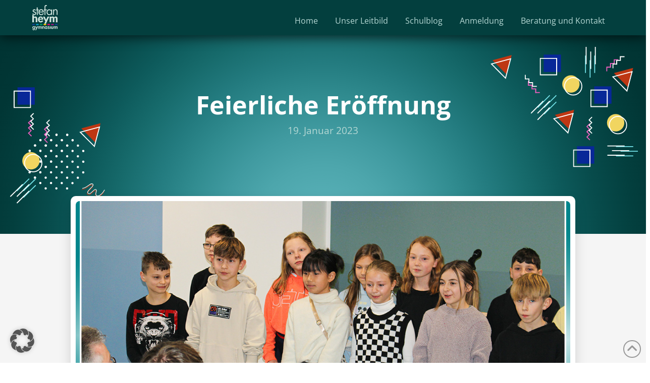

--- FILE ---
content_type: text/html; charset=UTF-8
request_url: https://stefan-heym-gymnasium.de/feierliche-eroeffnung/
body_size: 20612
content:
<!DOCTYPE html>
<html class="no-js" lang="de" prefix="og: https://ogp.me/ns#">
<head>
<meta charset="UTF-8">
<meta name="viewport" content="width=device-width, initial-scale=1.0">
<link rel="pingback" href="https://stefan-heym-gymnasium.de/xmlrpc.php">
	<style>img:is([sizes="auto" i], [sizes^="auto," i]) { contain-intrinsic-size: 3000px 1500px }</style>
	
<!-- Suchmaschinen-Optimierung durch Rank Math PRO - https://rankmath.com/ -->
<title>Feierliche Eröffnung - Stefan-Heym-Gymnasium</title>
<meta name="description" content="Am ersten Schultag im Stefan-Heym-Gymnasium konnten die Schülerinnen und Schüler der 5. Klasse einen ersten Blick in das neue Klassenzimmer werfen."/>
<meta name="robots" content="follow, index, max-snippet:-1, max-video-preview:-1, max-image-preview:large"/>
<link rel="canonical" href="https://stefan-heym-gymnasium.de/feierliche-eroeffnung/" />
<meta property="og:locale" content="de_DE" />
<meta property="og:type" content="article" />
<meta property="og:title" content="Feierliche Eröffnung - Stefan-Heym-Gymnasium" />
<meta property="og:description" content="Am ersten Schultag im Stefan-Heym-Gymnasium konnten die Schülerinnen und Schüler der 5. Klasse einen ersten Blick in das neue Klassenzimmer werfen." />
<meta property="og:url" content="https://stefan-heym-gymnasium.de/feierliche-eroeffnung/" />
<meta property="og:site_name" content="Stefan-Heym-Gymnasium" />
<meta property="article:tag" content="gymnasium" />
<meta property="article:tag" content="international" />
<meta property="article:tag" content="schule" />
<meta property="article:section" content="Aktuell" />
<meta property="og:updated_time" content="2023-01-23T18:08:35+01:00" />
<meta property="og:image" content="https://shg.fuu-sachsen.de/wp-content/uploads/sites/8/2023/01/23-01-19-Beitragsbild_Veranstaltung.jpg" />
<meta property="og:image:secure_url" content="https://shg.fuu-sachsen.de/wp-content/uploads/sites/8/2023/01/23-01-19-Beitragsbild_Veranstaltung.jpg" />
<meta property="og:image:width" content="1200" />
<meta property="og:image:height" content="630" />
<meta property="og:image:alt" content="Feierliche Eröffnung" />
<meta property="og:image:type" content="image/jpeg" />
<meta property="article:published_time" content="2023-01-19T18:02:00+01:00" />
<meta property="article:modified_time" content="2023-01-23T18:08:35+01:00" />
<meta name="twitter:card" content="summary_large_image" />
<meta name="twitter:title" content="Feierliche Eröffnung - Stefan-Heym-Gymnasium" />
<meta name="twitter:description" content="Am ersten Schultag im Stefan-Heym-Gymnasium konnten die Schülerinnen und Schüler der 5. Klasse einen ersten Blick in das neue Klassenzimmer werfen." />
<meta name="twitter:image" content="https://shg.fuu-sachsen.de/wp-content/uploads/sites/8/2023/01/23-01-19-Beitragsbild_Veranstaltung.jpg" />
<meta name="twitter:label1" content="Verfasst von" />
<meta name="twitter:data1" content="wagner" />
<meta name="twitter:label2" content="Lesedauer" />
<meta name="twitter:data2" content="4 Minuten" />
<script type="application/ld+json" class="rank-math-schema-pro">{"@context":"https://schema.org","@graph":[{"@type":"Place","@id":"https://stefan-heym-gymnasium.de/#place","address":{"@type":"PostalAddress","streetAddress":"Seumestra\u00dfe 2 - 6","addressLocality":"Chemnitz","addressRegion":"Sachsen","postalCode":"09111"}},{"@type":["EducationalOrganization","Organization"],"@id":"https://stefan-heym-gymnasium.de/#organization","name":"Stefan-Heym-Gymnasium","url":"https://stefan-heym-gymnasium.de","email":"shg@fuu-sachsen.de","address":{"@type":"PostalAddress","streetAddress":"Seumestra\u00dfe 2 - 6","addressLocality":"Chemnitz","addressRegion":"Sachsen","postalCode":"09111"},"logo":{"@type":"ImageObject","@id":"https://stefan-heym-gymnasium.de/#logo","url":"https://shg.fuu-sachsen.de/wp-content/uploads/sites/8/2021/06/k-logo_stefan-heym-gymnasium.svg","contentUrl":"https://shg.fuu-sachsen.de/wp-content/uploads/sites/8/2021/06/k-logo_stefan-heym-gymnasium.svg","caption":"Stefan-Heym-Gymnasium","inLanguage":"de","width":"0","height":"0"},"contactPoint":[{"@type":"ContactPoint","telephone":"0371 33493030","contactType":"customer support"}],"foundingDate":"29.08.2022","location":{"@id":"https://stefan-heym-gymnasium.de/#place"}},{"@type":"WebSite","@id":"https://stefan-heym-gymnasium.de/#website","url":"https://stefan-heym-gymnasium.de","name":"Stefan-Heym-Gymnasium","publisher":{"@id":"https://stefan-heym-gymnasium.de/#organization"},"inLanguage":"de"},{"@type":"ImageObject","@id":"https://shg.fuu-sachsen.de/wp-content/uploads/sites/8/2023/01/23-01-19-Beitragsbild_Veranstaltung.jpg","url":"https://shg.fuu-sachsen.de/wp-content/uploads/sites/8/2023/01/23-01-19-Beitragsbild_Veranstaltung.jpg","width":"1200","height":"630","inLanguage":"de"},{"@type":"WebPage","@id":"https://stefan-heym-gymnasium.de/feierliche-eroeffnung/#webpage","url":"https://stefan-heym-gymnasium.de/feierliche-eroeffnung/","name":"Feierliche Er\u00f6ffnung - Stefan-Heym-Gymnasium","datePublished":"2023-01-19T18:02:00+01:00","dateModified":"2023-01-23T18:08:35+01:00","isPartOf":{"@id":"https://stefan-heym-gymnasium.de/#website"},"primaryImageOfPage":{"@id":"https://shg.fuu-sachsen.de/wp-content/uploads/sites/8/2023/01/23-01-19-Beitragsbild_Veranstaltung.jpg"},"inLanguage":"de"},{"@type":"Person","@id":"https://stefan-heym-gymnasium.de/author/wagner/","name":"wagner","url":"https://stefan-heym-gymnasium.de/author/wagner/","image":{"@type":"ImageObject","@id":"https://secure.gravatar.com/avatar/df612151fbab8bbabfe157203d382288?s=96&amp;d=mm&amp;r=g","url":"https://secure.gravatar.com/avatar/df612151fbab8bbabfe157203d382288?s=96&amp;d=mm&amp;r=g","caption":"wagner","inLanguage":"de"},"worksFor":{"@id":"https://stefan-heym-gymnasium.de/#organization"}},{"@type":"BlogPosting","headline":"Feierliche Er\u00f6ffnung - Stefan-Heym-Gymnasium","datePublished":"2023-01-19T18:02:00+01:00","dateModified":"2023-01-23T18:08:35+01:00","articleSection":"Aktuell","author":{"@id":"https://stefan-heym-gymnasium.de/author/wagner/","name":"wagner"},"publisher":{"@id":"https://stefan-heym-gymnasium.de/#organization"},"description":"Am ersten Schultag im Stefan-Heym-Gymnasium konnten die Sch\u00fclerinnen und Sch\u00fcler der 5. Klasse einen ersten Blick in das neue Klassenzimmer werfen.","name":"Feierliche Er\u00f6ffnung - Stefan-Heym-Gymnasium","@id":"https://stefan-heym-gymnasium.de/feierliche-eroeffnung/#richSnippet","isPartOf":{"@id":"https://stefan-heym-gymnasium.de/feierliche-eroeffnung/#webpage"},"image":{"@id":"https://shg.fuu-sachsen.de/wp-content/uploads/sites/8/2023/01/23-01-19-Beitragsbild_Veranstaltung.jpg"},"inLanguage":"de","mainEntityOfPage":{"@id":"https://stefan-heym-gymnasium.de/feierliche-eroeffnung/#webpage"}}]}</script>
<!-- /Rank Math WordPress SEO Plugin -->

<link rel='dns-prefetch' href='//shg.fuu-sachsen.de' />
<link rel='dns-prefetch' href='//www.googletagmanager.com' />
<link rel="alternate" type="application/rss+xml" title="Stefan-Heym-Gymnasium &raquo; Feed" href="https://stefan-heym-gymnasium.de/feed/" />
<link rel="alternate" type="application/rss+xml" title="Stefan-Heym-Gymnasium &raquo; Kommentar-Feed" href="https://stefan-heym-gymnasium.de/comments/feed/" />
<link rel="alternate" type="application/rss+xml" title="Stefan-Heym-Gymnasium &raquo; Feierliche Eröffnung-Kommentar-Feed" href="https://stefan-heym-gymnasium.de/feierliche-eroeffnung/feed/" />
<script type="text/javascript">
/* <![CDATA[ */
window._wpemojiSettings = {"baseUrl":"https:\/\/s.w.org\/images\/core\/emoji\/15.0.3\/72x72\/","ext":".png","svgUrl":"https:\/\/s.w.org\/images\/core\/emoji\/15.0.3\/svg\/","svgExt":".svg","source":{"concatemoji":"https:\/\/stefan-heym-gymnasium.de\/wp-includes\/js\/wp-emoji-release.min.js?ver=6.7.4"}};
/*! This file is auto-generated */
!function(i,n){var o,s,e;function c(e){try{var t={supportTests:e,timestamp:(new Date).valueOf()};sessionStorage.setItem(o,JSON.stringify(t))}catch(e){}}function p(e,t,n){e.clearRect(0,0,e.canvas.width,e.canvas.height),e.fillText(t,0,0);var t=new Uint32Array(e.getImageData(0,0,e.canvas.width,e.canvas.height).data),r=(e.clearRect(0,0,e.canvas.width,e.canvas.height),e.fillText(n,0,0),new Uint32Array(e.getImageData(0,0,e.canvas.width,e.canvas.height).data));return t.every(function(e,t){return e===r[t]})}function u(e,t,n){switch(t){case"flag":return n(e,"\ud83c\udff3\ufe0f\u200d\u26a7\ufe0f","\ud83c\udff3\ufe0f\u200b\u26a7\ufe0f")?!1:!n(e,"\ud83c\uddfa\ud83c\uddf3","\ud83c\uddfa\u200b\ud83c\uddf3")&&!n(e,"\ud83c\udff4\udb40\udc67\udb40\udc62\udb40\udc65\udb40\udc6e\udb40\udc67\udb40\udc7f","\ud83c\udff4\u200b\udb40\udc67\u200b\udb40\udc62\u200b\udb40\udc65\u200b\udb40\udc6e\u200b\udb40\udc67\u200b\udb40\udc7f");case"emoji":return!n(e,"\ud83d\udc26\u200d\u2b1b","\ud83d\udc26\u200b\u2b1b")}return!1}function f(e,t,n){var r="undefined"!=typeof WorkerGlobalScope&&self instanceof WorkerGlobalScope?new OffscreenCanvas(300,150):i.createElement("canvas"),a=r.getContext("2d",{willReadFrequently:!0}),o=(a.textBaseline="top",a.font="600 32px Arial",{});return e.forEach(function(e){o[e]=t(a,e,n)}),o}function t(e){var t=i.createElement("script");t.src=e,t.defer=!0,i.head.appendChild(t)}"undefined"!=typeof Promise&&(o="wpEmojiSettingsSupports",s=["flag","emoji"],n.supports={everything:!0,everythingExceptFlag:!0},e=new Promise(function(e){i.addEventListener("DOMContentLoaded",e,{once:!0})}),new Promise(function(t){var n=function(){try{var e=JSON.parse(sessionStorage.getItem(o));if("object"==typeof e&&"number"==typeof e.timestamp&&(new Date).valueOf()<e.timestamp+604800&&"object"==typeof e.supportTests)return e.supportTests}catch(e){}return null}();if(!n){if("undefined"!=typeof Worker&&"undefined"!=typeof OffscreenCanvas&&"undefined"!=typeof URL&&URL.createObjectURL&&"undefined"!=typeof Blob)try{var e="postMessage("+f.toString()+"("+[JSON.stringify(s),u.toString(),p.toString()].join(",")+"));",r=new Blob([e],{type:"text/javascript"}),a=new Worker(URL.createObjectURL(r),{name:"wpTestEmojiSupports"});return void(a.onmessage=function(e){c(n=e.data),a.terminate(),t(n)})}catch(e){}c(n=f(s,u,p))}t(n)}).then(function(e){for(var t in e)n.supports[t]=e[t],n.supports.everything=n.supports.everything&&n.supports[t],"flag"!==t&&(n.supports.everythingExceptFlag=n.supports.everythingExceptFlag&&n.supports[t]);n.supports.everythingExceptFlag=n.supports.everythingExceptFlag&&!n.supports.flag,n.DOMReady=!1,n.readyCallback=function(){n.DOMReady=!0}}).then(function(){return e}).then(function(){var e;n.supports.everything||(n.readyCallback(),(e=n.source||{}).concatemoji?t(e.concatemoji):e.wpemoji&&e.twemoji&&(t(e.twemoji),t(e.wpemoji)))}))}((window,document),window._wpemojiSettings);
/* ]]> */
</script>
<style id='wp-emoji-styles-inline-css' type='text/css'>

	img.wp-smiley, img.emoji {
		display: inline !important;
		border: none !important;
		box-shadow: none !important;
		height: 1em !important;
		width: 1em !important;
		margin: 0 0.07em !important;
		vertical-align: -0.1em !important;
		background: none !important;
		padding: 0 !important;
	}
</style>
<link rel='stylesheet' id='wp-block-library-css' href='https://stefan-heym-gymnasium.de/wp-includes/css/dist/block-library/style.min.css?ver=6.7.4' type='text/css' media='all' />
<style id='wp-block-library-theme-inline-css' type='text/css'>
.wp-block-audio :where(figcaption){color:#555;font-size:13px;text-align:center}.is-dark-theme .wp-block-audio :where(figcaption){color:#ffffffa6}.wp-block-audio{margin:0 0 1em}.wp-block-code{border:1px solid #ccc;border-radius:4px;font-family:Menlo,Consolas,monaco,monospace;padding:.8em 1em}.wp-block-embed :where(figcaption){color:#555;font-size:13px;text-align:center}.is-dark-theme .wp-block-embed :where(figcaption){color:#ffffffa6}.wp-block-embed{margin:0 0 1em}.blocks-gallery-caption{color:#555;font-size:13px;text-align:center}.is-dark-theme .blocks-gallery-caption{color:#ffffffa6}:root :where(.wp-block-image figcaption){color:#555;font-size:13px;text-align:center}.is-dark-theme :root :where(.wp-block-image figcaption){color:#ffffffa6}.wp-block-image{margin:0 0 1em}.wp-block-pullquote{border-bottom:4px solid;border-top:4px solid;color:currentColor;margin-bottom:1.75em}.wp-block-pullquote cite,.wp-block-pullquote footer,.wp-block-pullquote__citation{color:currentColor;font-size:.8125em;font-style:normal;text-transform:uppercase}.wp-block-quote{border-left:.25em solid;margin:0 0 1.75em;padding-left:1em}.wp-block-quote cite,.wp-block-quote footer{color:currentColor;font-size:.8125em;font-style:normal;position:relative}.wp-block-quote:where(.has-text-align-right){border-left:none;border-right:.25em solid;padding-left:0;padding-right:1em}.wp-block-quote:where(.has-text-align-center){border:none;padding-left:0}.wp-block-quote.is-large,.wp-block-quote.is-style-large,.wp-block-quote:where(.is-style-plain){border:none}.wp-block-search .wp-block-search__label{font-weight:700}.wp-block-search__button{border:1px solid #ccc;padding:.375em .625em}:where(.wp-block-group.has-background){padding:1.25em 2.375em}.wp-block-separator.has-css-opacity{opacity:.4}.wp-block-separator{border:none;border-bottom:2px solid;margin-left:auto;margin-right:auto}.wp-block-separator.has-alpha-channel-opacity{opacity:1}.wp-block-separator:not(.is-style-wide):not(.is-style-dots){width:100px}.wp-block-separator.has-background:not(.is-style-dots){border-bottom:none;height:1px}.wp-block-separator.has-background:not(.is-style-wide):not(.is-style-dots){height:2px}.wp-block-table{margin:0 0 1em}.wp-block-table td,.wp-block-table th{word-break:normal}.wp-block-table :where(figcaption){color:#555;font-size:13px;text-align:center}.is-dark-theme .wp-block-table :where(figcaption){color:#ffffffa6}.wp-block-video :where(figcaption){color:#555;font-size:13px;text-align:center}.is-dark-theme .wp-block-video :where(figcaption){color:#ffffffa6}.wp-block-video{margin:0 0 1em}:root :where(.wp-block-template-part.has-background){margin-bottom:0;margin-top:0;padding:1.25em 2.375em}
</style>
<style id='safe-svg-svg-icon-style-inline-css' type='text/css'>
.safe-svg-cover{text-align:center}.safe-svg-cover .safe-svg-inside{display:inline-block;max-width:100%}.safe-svg-cover svg{fill:currentColor;height:100%;max-height:100%;max-width:100%;width:100%}

</style>
<style id='search-meter-recent-searches-style-inline-css' type='text/css'>
.wp-block-search-meter-recent-searches>h2{margin-block-end:0;margin-block-start:0}.wp-block-search-meter-recent-searches>ul{list-style:none;padding-left:0}

</style>
<style id='search-meter-popular-searches-style-inline-css' type='text/css'>
.wp-block-search-meter-popular-searches>h2{margin-block-end:0;margin-block-start:0}.wp-block-search-meter-popular-searches>ul{list-style:none;padding-left:0}

</style>
<style id='pdfemb-pdf-embedder-viewer-style-inline-css' type='text/css'>
.wp-block-pdfemb-pdf-embedder-viewer{max-width:none}

</style>
<style id='classic-theme-styles-inline-css' type='text/css'>
/*! This file is auto-generated */
.wp-block-button__link{color:#fff;background-color:#32373c;border-radius:9999px;box-shadow:none;text-decoration:none;padding:calc(.667em + 2px) calc(1.333em + 2px);font-size:1.125em}.wp-block-file__button{background:#32373c;color:#fff;text-decoration:none}
</style>
<style id='global-styles-inline-css' type='text/css'>
:root{--wp--preset--aspect-ratio--square: 1;--wp--preset--aspect-ratio--4-3: 4/3;--wp--preset--aspect-ratio--3-4: 3/4;--wp--preset--aspect-ratio--3-2: 3/2;--wp--preset--aspect-ratio--2-3: 2/3;--wp--preset--aspect-ratio--16-9: 16/9;--wp--preset--aspect-ratio--9-16: 9/16;--wp--preset--color--black: #000000;--wp--preset--color--cyan-bluish-gray: #abb8c3;--wp--preset--color--white: #ffffff;--wp--preset--color--pale-pink: #f78da7;--wp--preset--color--vivid-red: #cf2e2e;--wp--preset--color--luminous-vivid-orange: #ff6900;--wp--preset--color--luminous-vivid-amber: #fcb900;--wp--preset--color--light-green-cyan: #7bdcb5;--wp--preset--color--vivid-green-cyan: #00d084;--wp--preset--color--pale-cyan-blue: #8ed1fc;--wp--preset--color--vivid-cyan-blue: #0693e3;--wp--preset--color--vivid-purple: #9b51e0;--wp--preset--gradient--vivid-cyan-blue-to-vivid-purple: linear-gradient(135deg,rgba(6,147,227,1) 0%,rgb(155,81,224) 100%);--wp--preset--gradient--light-green-cyan-to-vivid-green-cyan: linear-gradient(135deg,rgb(122,220,180) 0%,rgb(0,208,130) 100%);--wp--preset--gradient--luminous-vivid-amber-to-luminous-vivid-orange: linear-gradient(135deg,rgba(252,185,0,1) 0%,rgba(255,105,0,1) 100%);--wp--preset--gradient--luminous-vivid-orange-to-vivid-red: linear-gradient(135deg,rgba(255,105,0,1) 0%,rgb(207,46,46) 100%);--wp--preset--gradient--very-light-gray-to-cyan-bluish-gray: linear-gradient(135deg,rgb(238,238,238) 0%,rgb(169,184,195) 100%);--wp--preset--gradient--cool-to-warm-spectrum: linear-gradient(135deg,rgb(74,234,220) 0%,rgb(151,120,209) 20%,rgb(207,42,186) 40%,rgb(238,44,130) 60%,rgb(251,105,98) 80%,rgb(254,248,76) 100%);--wp--preset--gradient--blush-light-purple: linear-gradient(135deg,rgb(255,206,236) 0%,rgb(152,150,240) 100%);--wp--preset--gradient--blush-bordeaux: linear-gradient(135deg,rgb(254,205,165) 0%,rgb(254,45,45) 50%,rgb(107,0,62) 100%);--wp--preset--gradient--luminous-dusk: linear-gradient(135deg,rgb(255,203,112) 0%,rgb(199,81,192) 50%,rgb(65,88,208) 100%);--wp--preset--gradient--pale-ocean: linear-gradient(135deg,rgb(255,245,203) 0%,rgb(182,227,212) 50%,rgb(51,167,181) 100%);--wp--preset--gradient--electric-grass: linear-gradient(135deg,rgb(202,248,128) 0%,rgb(113,206,126) 100%);--wp--preset--gradient--midnight: linear-gradient(135deg,rgb(2,3,129) 0%,rgb(40,116,252) 100%);--wp--preset--font-size--small: 13px;--wp--preset--font-size--medium: 20px;--wp--preset--font-size--large: 36px;--wp--preset--font-size--x-large: 42px;--wp--preset--spacing--20: 0.44rem;--wp--preset--spacing--30: 0.67rem;--wp--preset--spacing--40: 1rem;--wp--preset--spacing--50: 1.5rem;--wp--preset--spacing--60: 2.25rem;--wp--preset--spacing--70: 3.38rem;--wp--preset--spacing--80: 5.06rem;--wp--preset--shadow--natural: 6px 6px 9px rgba(0, 0, 0, 0.2);--wp--preset--shadow--deep: 12px 12px 50px rgba(0, 0, 0, 0.4);--wp--preset--shadow--sharp: 6px 6px 0px rgba(0, 0, 0, 0.2);--wp--preset--shadow--outlined: 6px 6px 0px -3px rgba(255, 255, 255, 1), 6px 6px rgba(0, 0, 0, 1);--wp--preset--shadow--crisp: 6px 6px 0px rgba(0, 0, 0, 1);}:where(.is-layout-flex){gap: 0.5em;}:where(.is-layout-grid){gap: 0.5em;}body .is-layout-flex{display: flex;}.is-layout-flex{flex-wrap: wrap;align-items: center;}.is-layout-flex > :is(*, div){margin: 0;}body .is-layout-grid{display: grid;}.is-layout-grid > :is(*, div){margin: 0;}:where(.wp-block-columns.is-layout-flex){gap: 2em;}:where(.wp-block-columns.is-layout-grid){gap: 2em;}:where(.wp-block-post-template.is-layout-flex){gap: 1.25em;}:where(.wp-block-post-template.is-layout-grid){gap: 1.25em;}.has-black-color{color: var(--wp--preset--color--black) !important;}.has-cyan-bluish-gray-color{color: var(--wp--preset--color--cyan-bluish-gray) !important;}.has-white-color{color: var(--wp--preset--color--white) !important;}.has-pale-pink-color{color: var(--wp--preset--color--pale-pink) !important;}.has-vivid-red-color{color: var(--wp--preset--color--vivid-red) !important;}.has-luminous-vivid-orange-color{color: var(--wp--preset--color--luminous-vivid-orange) !important;}.has-luminous-vivid-amber-color{color: var(--wp--preset--color--luminous-vivid-amber) !important;}.has-light-green-cyan-color{color: var(--wp--preset--color--light-green-cyan) !important;}.has-vivid-green-cyan-color{color: var(--wp--preset--color--vivid-green-cyan) !important;}.has-pale-cyan-blue-color{color: var(--wp--preset--color--pale-cyan-blue) !important;}.has-vivid-cyan-blue-color{color: var(--wp--preset--color--vivid-cyan-blue) !important;}.has-vivid-purple-color{color: var(--wp--preset--color--vivid-purple) !important;}.has-black-background-color{background-color: var(--wp--preset--color--black) !important;}.has-cyan-bluish-gray-background-color{background-color: var(--wp--preset--color--cyan-bluish-gray) !important;}.has-white-background-color{background-color: var(--wp--preset--color--white) !important;}.has-pale-pink-background-color{background-color: var(--wp--preset--color--pale-pink) !important;}.has-vivid-red-background-color{background-color: var(--wp--preset--color--vivid-red) !important;}.has-luminous-vivid-orange-background-color{background-color: var(--wp--preset--color--luminous-vivid-orange) !important;}.has-luminous-vivid-amber-background-color{background-color: var(--wp--preset--color--luminous-vivid-amber) !important;}.has-light-green-cyan-background-color{background-color: var(--wp--preset--color--light-green-cyan) !important;}.has-vivid-green-cyan-background-color{background-color: var(--wp--preset--color--vivid-green-cyan) !important;}.has-pale-cyan-blue-background-color{background-color: var(--wp--preset--color--pale-cyan-blue) !important;}.has-vivid-cyan-blue-background-color{background-color: var(--wp--preset--color--vivid-cyan-blue) !important;}.has-vivid-purple-background-color{background-color: var(--wp--preset--color--vivid-purple) !important;}.has-black-border-color{border-color: var(--wp--preset--color--black) !important;}.has-cyan-bluish-gray-border-color{border-color: var(--wp--preset--color--cyan-bluish-gray) !important;}.has-white-border-color{border-color: var(--wp--preset--color--white) !important;}.has-pale-pink-border-color{border-color: var(--wp--preset--color--pale-pink) !important;}.has-vivid-red-border-color{border-color: var(--wp--preset--color--vivid-red) !important;}.has-luminous-vivid-orange-border-color{border-color: var(--wp--preset--color--luminous-vivid-orange) !important;}.has-luminous-vivid-amber-border-color{border-color: var(--wp--preset--color--luminous-vivid-amber) !important;}.has-light-green-cyan-border-color{border-color: var(--wp--preset--color--light-green-cyan) !important;}.has-vivid-green-cyan-border-color{border-color: var(--wp--preset--color--vivid-green-cyan) !important;}.has-pale-cyan-blue-border-color{border-color: var(--wp--preset--color--pale-cyan-blue) !important;}.has-vivid-cyan-blue-border-color{border-color: var(--wp--preset--color--vivid-cyan-blue) !important;}.has-vivid-purple-border-color{border-color: var(--wp--preset--color--vivid-purple) !important;}.has-vivid-cyan-blue-to-vivid-purple-gradient-background{background: var(--wp--preset--gradient--vivid-cyan-blue-to-vivid-purple) !important;}.has-light-green-cyan-to-vivid-green-cyan-gradient-background{background: var(--wp--preset--gradient--light-green-cyan-to-vivid-green-cyan) !important;}.has-luminous-vivid-amber-to-luminous-vivid-orange-gradient-background{background: var(--wp--preset--gradient--luminous-vivid-amber-to-luminous-vivid-orange) !important;}.has-luminous-vivid-orange-to-vivid-red-gradient-background{background: var(--wp--preset--gradient--luminous-vivid-orange-to-vivid-red) !important;}.has-very-light-gray-to-cyan-bluish-gray-gradient-background{background: var(--wp--preset--gradient--very-light-gray-to-cyan-bluish-gray) !important;}.has-cool-to-warm-spectrum-gradient-background{background: var(--wp--preset--gradient--cool-to-warm-spectrum) !important;}.has-blush-light-purple-gradient-background{background: var(--wp--preset--gradient--blush-light-purple) !important;}.has-blush-bordeaux-gradient-background{background: var(--wp--preset--gradient--blush-bordeaux) !important;}.has-luminous-dusk-gradient-background{background: var(--wp--preset--gradient--luminous-dusk) !important;}.has-pale-ocean-gradient-background{background: var(--wp--preset--gradient--pale-ocean) !important;}.has-electric-grass-gradient-background{background: var(--wp--preset--gradient--electric-grass) !important;}.has-midnight-gradient-background{background: var(--wp--preset--gradient--midnight) !important;}.has-small-font-size{font-size: var(--wp--preset--font-size--small) !important;}.has-medium-font-size{font-size: var(--wp--preset--font-size--medium) !important;}.has-large-font-size{font-size: var(--wp--preset--font-size--large) !important;}.has-x-large-font-size{font-size: var(--wp--preset--font-size--x-large) !important;}
:where(.wp-block-post-template.is-layout-flex){gap: 1.25em;}:where(.wp-block-post-template.is-layout-grid){gap: 1.25em;}
:where(.wp-block-columns.is-layout-flex){gap: 2em;}:where(.wp-block-columns.is-layout-grid){gap: 2em;}
:root :where(.wp-block-pullquote){font-size: 1.5em;line-height: 1.6;}
</style>
<link rel='stylesheet' id='dashicons-css' href='https://stefan-heym-gymnasium.de/wp-includes/css/dashicons.min.css?ver=6.7.4' type='text/css' media='all' />
<link rel='stylesheet' id='x-stack-css' href='https://stefan-heym-gymnasium.de/wp-content/themes/pro/framework/dist/css/site/stacks/renew.css?ver=6.5.16' type='text/css' media='all' />
<link rel='stylesheet' id='x-child-css' href='https://stefan-heym-gymnasium.de/wp-content/themes/pro-child/style.css?ver=6.5.16' type='text/css' media='all' />
<link rel='stylesheet' id='borlabs-cookie-custom-css' href='https://shg.fuu-sachsen.de/wp-content/cache/borlabs-cookie/8/borlabs-cookie-8-de.css?ver=3.3.23-41' type='text/css' media='all' />
<style id='cs-inline-css' type='text/css'>
@media (min-width:1200px){.x-hide-xl{display:none !important;}}@media (min-width:979px) and (max-width:1199px){.x-hide-lg{display:none !important;}}@media (min-width:767px) and (max-width:978px){.x-hide-md{display:none !important;}}@media (min-width:480px) and (max-width:766px){.x-hide-sm{display:none !important;}}@media (max-width:479px){.x-hide-xs{display:none !important;}} a,h1 a:hover,h2 a:hover,h3 a:hover,h4 a:hover,h5 a:hover,h6 a:hover,.x-comment-time:hover,#reply-title small a,.comment-reply-link:hover,.x-comment-author a:hover,.x-recent-posts a:hover .h-recent-posts{color:#a60f80;}a:hover,#reply-title small a:hover{color:#00858b;}.entry-title i,.entry-title svg{color:#005d61;}a.x-img-thumbnail:hover,li.bypostauthor > article.comment{border-color:#a60f80;}.flex-direction-nav a,.flex-control-nav a:hover,.flex-control-nav a.flex-active,.x-dropcap,.x-skill-bar .bar,.x-pricing-column.featured h2,.h-comments-title small,.x-pagination a:hover,.woocommerce-pagination a:hover,.x-entry-share .x-share:hover,.entry-thumb,.widget_tag_cloud .tagcloud a:hover,.widget_product_tag_cloud .tagcloud a:hover,.x-highlight,.x-recent-posts .x-recent-posts-img:after,.x-portfolio-filters{background-color:#a60f80;}.x-portfolio-filters:hover{background-color:#00858b;}.x-main{width:calc(75% - 3.20197%);}.x-sidebar{width:calc(100% - 3.20197% - 75%);}.h-landmark{font-weight:400;}.x-comment-author a{color:#00858b;}.x-comment-author a,.comment-form-author label,.comment-form-email label,.comment-form-url label,.comment-form-rating label,.comment-form-comment label,.widget_calendar #wp-calendar caption,.widget_calendar #wp-calendar th,.x-accordion-heading .x-accordion-toggle,.x-nav-tabs > li > a:hover,.x-nav-tabs > .active > a,.x-nav-tabs > .active > a:hover{color:#005d61;}.widget_calendar #wp-calendar th{border-bottom-color:#005d61;}.x-pagination span.current,.woocommerce-pagination span[aria-current],.x-portfolio-filters-menu,.widget_tag_cloud .tagcloud a,.h-feature-headline span i,.widget_price_filter .ui-slider .ui-slider-handle{background-color:#005d61;}@media (max-width:978.98px){}html{font-size:16px;}@media (min-width:479px){html{font-size:16px;}}@media (min-width:766px){html{font-size:16px;}}@media (min-width:978px){html{font-size:16px;}}@media (min-width:1199px){html{font-size:16px;}}body{font-style:normal;font-weight:400;color:#00858b;background-color:transparent;}.w-b{font-weight:400 !important;}h1,h2,h3,h4,h5,h6,.h1,.h2,.h3,.h4,.h5,.h6{font-family:"custom-font-family",sans-serif;font-style:normal;font-weight:700;}h1,.h1{letter-spacing:-0.035em;}h2,.h2{letter-spacing:-0.035em;}h3,.h3{letter-spacing:-0.035em;}h4,.h4{letter-spacing:-0.035em;}h5,.h5{letter-spacing:-0.035em;}h6,.h6{letter-spacing:-0.035em;}.w-h{font-weight:700 !important;}.x-container.width{width:90%;}.x-container.max{max-width:1400px;}.x-bar-content.x-container.width{flex-basis:90%;}.x-main.full{float:none;clear:both;display:block;width:auto;}@media (max-width:978.98px){.x-main.full,.x-main.left,.x-main.right,.x-sidebar.left,.x-sidebar.right{float:none;display:block;width:auto !important;}}.entry-header,.entry-content{font-size:1rem;}body,input,button,select,textarea{font-family:"custom-font-family",sans-serif;}h1,h2,h3,h4,h5,h6,.h1,.h2,.h3,.h4,.h5,.h6,h1 a,h2 a,h3 a,h4 a,h5 a,h6 a,.h1 a,.h2 a,.h3 a,.h4 a,.h5 a,.h6 a,blockquote{color:#005d61;}.cfc-h-tx{color:#005d61 !important;}.cfc-h-bd{border-color:#005d61 !important;}.cfc-h-bg{background-color:#005d61 !important;}.cfc-b-tx{color:#00858b !important;}.cfc-b-bd{border-color:#00858b !important;}.cfc-b-bg{background-color:#00858b !important;}.x-btn,.button,[type="submit"]{color:#ffffff;border-color:#ac1100;background-color:#a60f80;text-shadow:0 0.075em 0.075em rgba(0,0,0,0.5);border-radius:0.25em;}.x-btn:hover,.button:hover,[type="submit"]:hover{color:#ffffff;border-color:#600900;background-color:#00858b;text-shadow:0 0.075em 0.075em rgba(0,0,0,0.5);}.x-btn.x-btn-real,.x-btn.x-btn-real:hover{margin-bottom:0.25em;text-shadow:0 0.075em 0.075em rgba(0,0,0,0.65);}.x-btn.x-btn-real{box-shadow:0 0.25em 0 0 #a71000,0 4px 9px rgba(0,0,0,0.75);}.x-btn.x-btn-real:hover{box-shadow:0 0.25em 0 0 #a71000,0 4px 9px rgba(0,0,0,0.75);}.x-btn.x-btn-flat,.x-btn.x-btn-flat:hover{margin-bottom:0;text-shadow:0 0.075em 0.075em rgba(0,0,0,0.65);box-shadow:none;}.x-btn.x-btn-transparent,.x-btn.x-btn-transparent:hover{margin-bottom:0;border-width:3px;text-shadow:none;text-transform:uppercase;background-color:transparent;box-shadow:none;}.bg .mejs-container,.x-video .mejs-container{position:unset !important;} @font-face{font-family:'FontAwesomePro';font-style:normal;font-weight:900;font-display:block;src:url('https://stefan-heym-gymnasium.de/wp-content/themes/pro/cornerstone/assets/fonts/fa-solid-900.woff2?ver=6.5.2') format('woff2'),url('https://stefan-heym-gymnasium.de/wp-content/themes/pro/cornerstone/assets/fonts/fa-solid-900.ttf?ver=6.5.2') format('truetype');}[data-x-fa-pro-icon]{font-family:"FontAwesomePro" !important;}[data-x-fa-pro-icon]:before{content:attr(data-x-fa-pro-icon);}[data-x-icon],[data-x-icon-o],[data-x-icon-l],[data-x-icon-s],[data-x-icon-b],[data-x-icon-sr],[data-x-icon-ss],[data-x-icon-sl],[data-x-fa-pro-icon],[class*="cs-fa-"]{display:inline-flex;font-style:normal;font-weight:400;text-decoration:inherit;text-rendering:auto;-webkit-font-smoothing:antialiased;-moz-osx-font-smoothing:grayscale;}[data-x-icon].left,[data-x-icon-o].left,[data-x-icon-l].left,[data-x-icon-s].left,[data-x-icon-b].left,[data-x-icon-sr].left,[data-x-icon-ss].left,[data-x-icon-sl].left,[data-x-fa-pro-icon].left,[class*="cs-fa-"].left{margin-right:0.5em;}[data-x-icon].right,[data-x-icon-o].right,[data-x-icon-l].right,[data-x-icon-s].right,[data-x-icon-b].right,[data-x-icon-sr].right,[data-x-icon-ss].right,[data-x-icon-sl].right,[data-x-fa-pro-icon].right,[class*="cs-fa-"].right{margin-left:0.5em;}[data-x-icon]:before,[data-x-icon-o]:before,[data-x-icon-l]:before,[data-x-icon-s]:before,[data-x-icon-b]:before,[data-x-icon-sr]:before,[data-x-icon-ss]:before,[data-x-icon-sl]:before,[data-x-fa-pro-icon]:before,[class*="cs-fa-"]:before{line-height:1;}@font-face{font-family:'FontAwesome';font-style:normal;font-weight:900;font-display:block;src:url('https://stefan-heym-gymnasium.de/wp-content/themes/pro/cornerstone/assets/fonts/fa-solid-900.woff2?ver=6.5.2') format('woff2'),url('https://stefan-heym-gymnasium.de/wp-content/themes/pro/cornerstone/assets/fonts/fa-solid-900.ttf?ver=6.5.2') format('truetype');}[data-x-icon],[data-x-icon-s],[data-x-icon][class*="cs-fa-"]{font-family:"FontAwesome" !important;font-weight:900;}[data-x-icon]:before,[data-x-icon][class*="cs-fa-"]:before{content:attr(data-x-icon);}[data-x-icon-s]:before{content:attr(data-x-icon-s);}@font-face{font-family:'FontAwesomeRegular';font-style:normal;font-weight:400;font-display:block;src:url('https://stefan-heym-gymnasium.de/wp-content/themes/pro/cornerstone/assets/fonts/fa-regular-400.woff2?ver=6.5.2') format('woff2'),url('https://stefan-heym-gymnasium.de/wp-content/themes/pro/cornerstone/assets/fonts/fa-regular-400.ttf?ver=6.5.2') format('truetype');}@font-face{font-family:'FontAwesomePro';font-style:normal;font-weight:400;font-display:block;src:url('https://stefan-heym-gymnasium.de/wp-content/themes/pro/cornerstone/assets/fonts/fa-regular-400.woff2?ver=6.5.2') format('woff2'),url('https://stefan-heym-gymnasium.de/wp-content/themes/pro/cornerstone/assets/fonts/fa-regular-400.ttf?ver=6.5.2') format('truetype');}[data-x-icon-o]{font-family:"FontAwesomeRegular" !important;}[data-x-icon-o]:before{content:attr(data-x-icon-o);}@font-face{font-family:'FontAwesomeLight';font-style:normal;font-weight:300;font-display:block;src:url('https://stefan-heym-gymnasium.de/wp-content/themes/pro/cornerstone/assets/fonts/fa-light-300.woff2?ver=6.5.2') format('woff2'),url('https://stefan-heym-gymnasium.de/wp-content/themes/pro/cornerstone/assets/fonts/fa-light-300.ttf?ver=6.5.2') format('truetype');}@font-face{font-family:'FontAwesomePro';font-style:normal;font-weight:300;font-display:block;src:url('https://stefan-heym-gymnasium.de/wp-content/themes/pro/cornerstone/assets/fonts/fa-light-300.woff2?ver=6.5.2') format('woff2'),url('https://stefan-heym-gymnasium.de/wp-content/themes/pro/cornerstone/assets/fonts/fa-light-300.ttf?ver=6.5.2') format('truetype');}[data-x-icon-l]{font-family:"FontAwesomeLight" !important;font-weight:300;}[data-x-icon-l]:before{content:attr(data-x-icon-l);}@font-face{font-family:'FontAwesomeBrands';font-style:normal;font-weight:normal;font-display:block;src:url('https://stefan-heym-gymnasium.de/wp-content/themes/pro/cornerstone/assets/fonts/fa-brands-400.woff2?ver=6.5.2') format('woff2'),url('https://stefan-heym-gymnasium.de/wp-content/themes/pro/cornerstone/assets/fonts/fa-brands-400.ttf?ver=6.5.2') format('truetype');}[data-x-icon-b]{font-family:"FontAwesomeBrands" !important;}[data-x-icon-b]:before{content:attr(data-x-icon-b);}.widget.widget_rss li .rsswidget:before{content:"\f35d";padding-right:0.4em;font-family:"FontAwesome";} .mbd-0.x-section{margin-top:0px;margin-right:0px;margin-bottom:0px;margin-left:0px;border-top-width:0;border-right-width:0;border-bottom-width:0;border-left-width:0;padding-right:0px;padding-left:0px;z-index:1;}.mbd-1.x-section{padding-top:2vh;padding-bottom:2vh;background-color:#00858b;}.mbd-2.x-section{padding-top:0px;padding-bottom:65px;background-color:#f5f5f5;}.mbd-3{transform-origin:50% 100%;}.mbd-4.x-row{z-index:auto;margin-right:auto;margin-left:auto;border-top-width:0;border-right-width:0;border-bottom-width:0;border-left-width:0;padding-top:1px;padding-right:1px;padding-bottom:1px;padding-left:1px;font-size:1em;}.mbd-4 > .x-row-inner{flex-direction:row;justify-content:flex-start;align-items:stretch;align-content:stretch;}.mbd-5 > .x-row-inner{margin-top:calc(((1rem / 2) + 1px) * -1);margin-right:calc(((1rem / 2) + 1px) * -1);margin-bottom:calc(((1rem / 2) + 1px) * -1);margin-left:calc(((1rem / 2) + 1px) * -1);}.mbd-5 > .x-row-inner > *{flex-grow:1;margin-top:calc(1rem / 2);margin-bottom:calc(1rem / 2);margin-right:calc(1rem / 2);margin-left:calc(1rem / 2);}.mbd-6.x-row{overflow-x:hidden;overflow-y:hidden;width:94%;max-width:1000px;margin-top:-75px;margin-bottom:0px;border-top-left-radius:10px;border-top-right-radius:10px;border-bottom-right-radius:10px;border-bottom-left-radius:10px;background-color:rgb(255,255,255);box-shadow:0em 0.65em 1.5em 0em rgba(0,0,0,0.15);}.mbd-6 > .x-row-inner{margin-top:calc(((1px / 2) + 1px) * -1);margin-right:calc(((1px / 2) + 1px) * -1);margin-bottom:calc(((1px / 2) + 1px) * -1);margin-left:calc(((1px / 2) + 1px) * -1);}.mbd-6 > .x-row-inner > *{margin-top:calc(1px / 2);margin-bottom:calc(1px / 2);margin-right:calc(1px / 2);margin-left:calc(1px / 2);}.mbd-7{--gap:1rem;}.mbd-7 > .x-row-inner > *:nth-child(3n - 0) {flex-basis:calc(25% - clamp(0px,var(--gap),9999px));}.mbd-7 > .x-row-inner > *:nth-child(3n - 1) {flex-basis:calc(50% - clamp(0px,var(--gap),9999px));}.mbd-7 > .x-row-inner > *:nth-child(3n - 2) {flex-basis:calc(25% - clamp(0px,var(--gap),9999px));}.mbd-8{--gap:1px;}.mbd-8 > .x-row-inner > *:nth-child(1n - 0) {flex-basis:calc(100% - clamp(0px,var(--gap),9999px));}.mbd-9.x-col{z-index:1;border-top-width:0;border-right-width:0;border-bottom-width:0;border-left-width:0;font-size:1em;}.mbd-a.x-col{padding-top:10vh;padding-bottom:40px;padding-left:1em;}.mbd-b.x-col{padding-right:0vh;}.mbd-c.x-col{display:flex;flex-direction:column;flex-wrap:wrap;}.mbd-d.x-col{justify-content:center;align-items:center;align-content:center;padding-top:2vh;padding-bottom:100px;padding-left:0vh;text-align:center;}.mbd-e.x-col{justify-content:flex-start;align-items:flex-end;align-content:flex-end;padding-top:0px;padding-right:1em;padding-bottom:10vh;padding-left:0px;}.mbd-f.x-col{padding-top:1%;padding-right:1%;padding-bottom:1%;padding-left:1%;}.mbd-g.x-col{padding-top:calc(1rem + 1vmin);padding-right:calc(1rem + 1vmin);padding-bottom:calc(1rem + 1vmin);padding-left:calc(1rem + 1vmin);background-color:#ffffff;}.mbd-h.x-image{font-size:1em;border-top-width:0;border-right-width:0;border-bottom-width:0;border-left-width:0;}.mbd-j.x-image img{border-top-left-radius:0.5em;border-top-right-radius:0.5em;border-bottom-right-radius:0.5em;border-bottom-left-radius:0.5em;}.mbd-k.x-text{border-top-width:0;border-right-width:0;border-bottom-width:0;border-left-width:0;font-size:1rem;}.mbd-k.x-text .x-text-content-text-primary{font-family:inherit;font-size:calc(1.5rem + 2vw);font-style:normal;font-weight:700;line-height:1.4;letter-spacing:0em;text-transform:none;color:rgb(255,255,255);}.mbd-l{display:flex;flex-direction:row;justify-content:flex-start;flex-grow:0;flex-shrink:1;flex-basis:auto;border-top-width:0;border-right-width:0;border-bottom-width:0;border-left-width:0;font-size:1em;}.mbd-m{align-items:baseline;flex-wrap:wrap;align-content:baseline;}.mbd-n{align-items:center;}.mbd-o.x-text{border-top-width:0;border-right-width:0;border-bottom-width:0;border-left-width:0;font-family:inherit;font-size:calc(1em + 0.25vw);font-style:normal;font-weight:inherit;line-height:1.65;letter-spacing:0em;text-transform:none;color:#b6d8d4;}.mbd-o.x-text > :first-child{margin-top:0;}.mbd-o.x-text > :last-child{margin-bottom:0;}.mbd-p.x-crumbs{border-top-width:0;border-right-width:0;border-bottom-width:0;border-left-width:0;padding-top:1.5em;padding-right:0em;padding-bottom:0em;padding-left:0em;font-family:inherit;font-size:0.75em;font-weight:700;line-height:1.4;}.mbd-p .x-crumbs-list{justify-content:center;margin-left:calc(12px * -1)!important;}.mbd-p .x-crumbs-list-item{margin-left:12px;}.mbd-p .x-crumbs-link{max-width:80vw;border-top-width:0;border-right-width:0;border-bottom-width:0;border-left-width:0;font-style:normal;line-height:1.3;color:#005d61;background-color:transparent;}.mbd-p .x-crumbs-link:hover{color:#00858b;background-color:transparent;}.mbd-p .x-crumbs-delimiter{margin-left:12px;color:#005d61;}.e409-e1{background:radial-gradient(circle at 50% 100%,#5ab1b8,#56aeb5,#4da6ac,#409aa0,#318c90,#237b7f,#176b6c,#0d5a5b,#074b4b,#033f3e,#013635,#003332);} .m9d-0.x-bar{height:70px;border-top-width:0;border-right-width:0;border-bottom-width:0;border-left-width:0;font-size:1em;background-color:#033f3e;box-shadow:0px 3px 25px 0px rgba(0,0,0,0.7);z-index:9999;}.m9d-0 .x-bar-content{display:flex;flex-direction:row;justify-content:center;align-items:center;height:70px;}.m9d-0.x-bar-space{font-size:1em;height:70px;}.m9d-1.x-bar-outer-spacers:after,.m9d-1.x-bar-outer-spacers:before{flex-basis:0vw;width:0vw!important;height:0vw;}.m9d-2 .x-bar-content{flex-grow:0;flex-shrink:1;flex-basis:100%;}.m9d-2.x-bar-outer-spacers:after,.m9d-2.x-bar-outer-spacers:before{flex-basis:10vw;width:10vw!important;height:10vw;}.m9d-3.x-bar-container{display:flex;flex-direction:row;justify-content:space-between;align-items:center;flex-grow:1;flex-shrink:0;flex-basis:auto;border-top-width:0;border-right-width:0;border-bottom-width:0;border-left-width:0;font-size:1em;z-index:auto;}.m9d-4.x-image{font-size:1em;border-top-width:0;border-right-width:0;border-bottom-width:0;border-left-width:0;}.m9d-4.x-image img{width:100%;}.m9d-5.x-image{width:50px;}.m9d-6.x-image{margin-top:0em;margin-right:4em;margin-bottom:0em;margin-left:0em;}.m9d-8.x-image{width:30%;margin-top:0vh;margin-right:0vh;margin-bottom:8vh;margin-left:0vh;}.m9d-9{font-size:1em;}.m9d-a{display:flex;flex-direction:row;justify-content:space-around;align-items:stretch;align-self:stretch;flex-grow:0;flex-shrink:0;flex-basis:auto;}.m9d-a > li,.m9d-a > li > a{flex-grow:0;flex-shrink:1;flex-basis:auto;}.m9d-b,.m9d-b .x-anchor{transition-duration:300ms;transition-timing-function:cubic-bezier(0.400,0.000,0.200,1.000);}.m9d-c .x-dropdown {width:14em;font-size:16px;border-top-width:0;border-right-width:0;border-bottom-width:0;border-left-width:0;background-color:rgb(255,255,255);box-shadow:0em 0.15em 2em 0em rgba(0,0,0,0.15);transition-duration:500ms,500ms,0s;transition-timing-function:cubic-bezier(0.400,0.000,0.200,1.000);}.m9d-c .x-dropdown:not(.x-active) {transition-delay:0s,0s,500ms;}.m9d-d.x-anchor {font-size:1em;}.m9d-d.x-anchor .x-anchor-content {align-items:center;}.m9d-e.x-anchor {border-top-width:0;border-right-width:0;border-bottom-width:0;border-left-width:0;}.m9d-e.x-anchor .x-anchor-text-primary {font-family:inherit;font-size:1em;font-style:normal;font-weight:inherit;}.m9d-e.x-anchor .x-anchor-sub-indicator {font-size:1em;}.m9d-f.x-anchor .x-anchor-content {display:flex;flex-direction:row;}.m9d-g.x-anchor .x-anchor-content {justify-content:center;}.m9d-h.x-anchor .x-anchor-content {padding-top:0.75em;padding-right:0.75em;padding-left:0.75em;}.m9d-h.x-anchor .x-anchor-text {margin-top:5px;margin-bottom:5px;margin-left:5px;}.m9d-h.x-anchor .x-anchor-text-primary {line-height:1;}.m9d-h.x-anchor .x-anchor-sub-indicator {margin-top:5px;margin-right:5px;margin-bottom:5px;margin-left:5px;color:rgba(0,0,0,1);}.m9d-h.x-anchor:hover .x-anchor-sub-indicator,.m9d-h.x-anchor[class*="active"] .x-anchor-sub-indicator,[data-x-effect-provider*="colors"]:hover .m9d-h.x-anchor .x-anchor-sub-indicator {color:rgba(0,0,0,0.5);}.m9d-i.x-anchor .x-anchor-content {padding-bottom:0em;}.m9d-i.x-anchor .x-anchor-text {margin-right:5px;}.m9d-i.x-anchor .x-anchor-text-primary {color:#b6d8d4;}.m9d-i > .is-primary {width:100%;}.m9d-j.x-anchor:hover .x-anchor-text-primary,.m9d-j.x-anchor[class*="active"] .x-anchor-text-primary,[data-x-effect-provider*="colors"]:hover .m9d-j.x-anchor .x-anchor-text-primary {color:rgb(255,255,255);}.m9d-j > .is-primary {height:3px;color:#b6d8d4;transform-origin:50% 100%;}.m9d-j:hover > .is-primary ,[data-x-effect-provider*="particles"]:hover .m9d-j > .is-primary {transition-delay:70ms;}.m9d-k.x-anchor .x-anchor-content {justify-content:flex-start;padding-bottom:0.75em;}.m9d-k.x-anchor .x-anchor-text {margin-right:auto;}.m9d-k.x-anchor .x-anchor-text-primary {color:rgba(0,0,0,1);}.m9d-k.x-anchor:hover .x-anchor-text-primary,.m9d-k.x-anchor[class*="active"] .x-anchor-text-primary,[data-x-effect-provider*="colors"]:hover .m9d-k.x-anchor .x-anchor-text-primary {color:rgba(0,0,0,0.5);}.m9d-l.x-anchor {width:3em;height:3em;border-top-width:2px;border-right-width:2px;border-bottom-width:2px;border-left-width:2px;border-top-style:solid;border-right-style:solid;border-bottom-style:solid;border-left-style:solid;border-top-color:rgb(255,255,255);border-right-color:rgb(255,255,255);border-bottom-color:rgb(255,255,255);border-left-color:rgb(255,255,255);border-top-left-radius:1em;border-top-right-radius:1em;border-bottom-right-radius:1em;border-bottom-left-radius:1em;background-color:rgba(255,255,255,0);}.m9d-l.x-anchor .x-graphic {margin-top:5px;margin-right:5px;margin-bottom:5px;margin-left:5px;}.m9d-l.x-anchor .x-graphic-icon {font-size:1.25em;width:auto;color:rgba(0,0,0,1);border-top-width:0;border-right-width:0;border-bottom-width:0;border-left-width:0;}.m9d-l.x-anchor:hover .x-graphic-icon,.m9d-l.x-anchor[class*="active"] .x-graphic-icon,[data-x-effect-provider*="colors"]:hover .m9d-l.x-anchor .x-graphic-icon {color:rgba(0,0,0,0.5);}.m9d-l.x-anchor .x-toggle {color:rgb(255,255,255);}.m9d-l.x-anchor .x-toggle-burger {width:10em;margin-top:3em;margin-right:0;margin-bottom:3em;margin-left:0;font-size:2px;}.m9d-l.x-anchor .x-toggle-burger-bun-t {transform:translate3d(0,calc(3em * -1),0);}.m9d-l.x-anchor .x-toggle-burger-bun-b {transform:translate3d(0,3em,0);}.m9d-m.x-anchor {max-width:18em;margin-top:0em;margin-right:auto;margin-bottom:0.5em;margin-left:auto;font-size:calc(16px + 3vmin);}.m9d-m.x-anchor .x-anchor-content {align-items:baseline;padding-top:0.8em;padding-right:1em;padding-bottom:0.3em;padding-left:1em;}.m9d-m.x-anchor .x-anchor-text-primary {line-height:1.4;color:rgba(255,255,255,0.66);}.m9d-m.x-anchor .x-anchor-sub-indicator {width:1em;margin-top:0em;margin-right:-1.409em;margin-bottom:0em;margin-left:0.409em;color:rgba(255,255,255,0.66);}.m9d-m.x-anchor:hover .x-anchor-sub-indicator,.m9d-m.x-anchor[class*="active"] .x-anchor-sub-indicator,[data-x-effect-provider*="colors"]:hover .m9d-m.x-anchor .x-anchor-sub-indicator {color:rgb(255,255,255);}.m9d-m > .is-primary {width:70%;}.m9d-m.x-anchor,.m9d-m.x-anchor :not([data-x-particle]) {transition-duration:222ms;}.m9d-n{transition-duration:500ms,0s;transition-timing-function:cubic-bezier(0.400,0.000,0.200,1.000);}.m9d-n .x-modal-content-scroll-area{font-size:16px;padding-top:0;padding-right:calc(1em * 2.5);padding-bottom:0;padding-left:calc(1em * 2.5);}.m9d-n:not(.x-active){transition-delay:0s,500ms;}.m9d-n .x-modal-bg{background-color:#005d61;}.m9d-n .x-modal-close{width:calc(1em * 2.5);height:calc(1em * 2.5);font-size:1em;color:rgb(255,255,255);}.m9d-n .x-modal-close:focus,.m9d-n .x-modal-close:hover{color:rgba(255,255,255,1);}.m9d-n .x-modal-content{text-align:center;border-top-width:0;border-right-width:0;border-bottom-width:0;border-left-width:0;transition-duration:500ms;transition-timing-function:cubic-bezier(0.400,0.000,0.200,1.000);}  .m82-0.x-bar{height:auto;border-top-width:0;border-right-width:0;border-bottom-width:0;border-left-width:0;z-index:9999;}.m82-0 .x-bar-content{display:flex;flex-direction:column;justify-content:center;align-items:center;height:auto;}.m82-0.x-bar-outer-spacers:after,.m82-0.x-bar-outer-spacers:before{flex-basis:20px;width:20px!important;height:20px;}.m82-1.x-bar{padding-top:5vh;padding-right:0vh;padding-bottom:5vh;padding-left:0vh;font-size:1em;background-color:#b6d8d4;box-shadow:0px 3px 25px 0px rgba(0,0,0,0.15);}.m82-1.x-bar-space{font-size:1em;}.m82-2.x-bar{font-size:1rem;background-color:#005d61;}.m82-2.x-bar-space{font-size:1rem;}.m82-3.x-bar-container{display:flex;align-items:center;flex-grow:1;flex-shrink:0;flex-basis:auto;border-top-width:0;border-right-width:0;border-bottom-width:0;border-left-width:0;font-size:1em;z-index:auto;}.m82-4.x-bar-container{flex-direction:row;justify-content:flex-start;width:100%;}.m82-5.x-bar-container{flex-direction:column;justify-content:center;flex-wrap:wrap;align-content:center;margin-top:0px;margin-right:auto;margin-bottom:0px;margin-left:auto;}.m82-6.x-row{z-index:auto;width:100%;margin-right:auto;margin-left:auto;border-top-width:0;border-right-width:0;border-bottom-width:0;border-left-width:0;padding-top:2em;padding-right:0em;padding-bottom:2em;padding-left:0em;font-size:1em;}.m82-6 > .x-row-inner{flex-direction:row;justify-content:flex-start;align-items:stretch;align-content:stretch;margin-top:calc((8vh / 2) * -1);margin-right:calc((2vw / 2) * -1);margin-bottom:calc((8vh / 2) * -1);margin-left:calc((2vw / 2) * -1);}.m82-6 > .x-row-inner > *{margin-top:calc(8vh / 2);margin-bottom:calc(8vh / 2);margin-right:calc(2vw / 2);margin-left:calc(2vw / 2);}.m82-7{--gap:2vw;}.m82-7 > .x-row-inner > *:nth-child(3n - 0) {flex-basis:calc(33.33% - clamp(0px,var(--gap),9999px));}.m82-7 > .x-row-inner > *:nth-child(3n - 1) {flex-basis:calc(33.33% - clamp(0px,var(--gap),9999px));}.m82-7 > .x-row-inner > *:nth-child(3n - 2) {flex-basis:calc(33.33% - clamp(0px,var(--gap),9999px));}.m82-8.x-col{display:flex;flex-direction:column;justify-content:flex-start;align-items:flex-start;flex-wrap:wrap;align-content:flex-start;z-index:1;border-top-width:0;border-right-width:0;border-bottom-width:0;border-left-width:0;font-size:1em;}.m82-9.x-text{border-top-width:0;border-right-width:0;border-bottom-width:0;border-left-width:0;padding-top:0em;padding-right:0em;padding-left:0em;font-family:inherit;font-size:calc(1em + 0.2vw);font-style:normal;line-height:1.4;letter-spacing:0em;text-transform:none;color:#005d61;}.m82-9.x-text > :first-child{margin-top:0;}.m82-9.x-text > :last-child{margin-bottom:0;}.m82-a.x-text{padding-bottom:0.5em;font-weight:700;}.m82-b.x-text{padding-bottom:1em;font-weight:inherit;}.m82-c{width:100%;max-width:none;margin-top:0em;margin-right:0em;margin-bottom:1em;margin-left:0em;border-top-width:1em;border-right-width:0;border-bottom-width:0;border-left-width:0;border-top-style:solid;border-right-style:solid;border-bottom-style:solid;border-left-style:solid;border-top-color:#00858b;border-right-color:#00858b;border-bottom-color:#00858b;border-left-color:#00858b;font-size:1em;}.m82-d.x-text{border-top-width:0;border-right-width:0;border-bottom-width:0;border-left-width:0;padding-top:0em;padding-right:0em;padding-bottom:0.5em;padding-left:0em;font-size:1em;}.m82-d.x-text .x-text-content-text-primary{font-family:inherit;font-size:calc(1em + 0.2vw);font-style:normal;font-weight:inherit;line-height:1.4;letter-spacing:0em;text-transform:none;color:#005d61;}.m82-d.x-text:hover .x-text-content-text-primary,.m82-d.x-text[class*="active"] .x-text-content-text-primary,[data-x-effect-provider*="colors"]:hover .m82-d.x-text .x-text-content-text-primary{color:#00858b;}.m82-e{font-size:1em;display:flex;flex-direction:row;justify-content:space-evenly;align-items:stretch;align-self:center;flex-grow:0;flex-shrink:1;flex-basis:auto;}.m82-e > li,.m82-e > li > a{flex-grow:0;flex-shrink:1;flex-basis:auto;}.m82-f .x-dropdown {width:14em;font-size:16px;border-top-width:0;border-right-width:0;border-bottom-width:0;border-left-width:0;background-color:rgb(255,255,255);box-shadow:0em 0.15em 2em 0em rgba(0,0,0,0.15);transition-duration:500ms,500ms,0s;transition-timing-function:cubic-bezier(0.400,0.000,0.200,1.000);}.m82-f .x-dropdown:not(.x-active) {transition-delay:0s,0s,500ms;}.m82-g.x-anchor .x-anchor-content {padding-top:0.75em;padding-right:0.75em;padding-bottom:0.75em;padding-left:0.75em;}.m82-g.x-anchor .x-anchor-text-primary {line-height:1;}.m82-g.x-anchor .x-anchor-sub-indicator {margin-top:5px;margin-right:5px;margin-bottom:5px;margin-left:5px;font-size:1em;color:rgba(0,0,0,1);}.m82-g.x-anchor:hover .x-anchor-sub-indicator,.m82-g.x-anchor[class*="active"] .x-anchor-sub-indicator,[data-x-effect-provider*="colors"]:hover .m82-g.x-anchor .x-anchor-sub-indicator {color:rgba(0,0,0,0.5);}.m82-h.x-anchor {border-top-width:0;border-right-width:0;border-bottom-width:0;border-left-width:0;font-size:1em;}.m82-h.x-anchor .x-anchor-content {display:flex;flex-direction:row;align-items:center;}.m82-h.x-anchor .x-anchor-text-primary {font-family:inherit;font-style:normal;font-weight:inherit;}.m82-i.x-anchor .x-anchor-content {justify-content:center;}.m82-i.x-anchor .x-anchor-text-primary {font-size:0.85em;color:#b6d8d4;}.m82-i.x-anchor:hover .x-anchor-text-primary,.m82-i.x-anchor[class*="active"] .x-anchor-text-primary,[data-x-effect-provider*="colors"]:hover .m82-i.x-anchor .x-anchor-text-primary {color:rgb(255,255,255);}.m82-j.x-anchor .x-anchor-text {margin-top:2em;margin-right:0em;margin-bottom:1em;margin-left:0em;}.m82-k.x-anchor .x-anchor-content {justify-content:flex-start;}.m82-k.x-anchor .x-anchor-text {margin-right:auto;}.m82-k.x-anchor .x-anchor-text-primary {font-size:1em;color:rgba(0,0,0,1);}.m82-k.x-anchor:hover .x-anchor-text-primary,.m82-k.x-anchor[class*="active"] .x-anchor-text-primary,[data-x-effect-provider*="colors"]:hover .m82-k.x-anchor .x-anchor-text-primary {color:rgba(0,0,0,0.5);}.m82-l.x-anchor .x-anchor-text {margin-top:5px;margin-bottom:5px;margin-left:5px;}.m82-m.x-anchor {margin-top:0em;margin-right:0em;margin-bottom:2em;margin-left:0em;}.m82-m.x-anchor .x-anchor-content {padding-top:0.575em;padding-right:0.85em;padding-bottom:0.575em;padding-left:0.85em;}.m82-m.x-anchor .x-anchor-text {margin-right:5px;}.m82-m.x-anchor .x-anchor-text-primary {line-height:1.4;}@media screen and (max-width:978px){.m82-7 > .x-row-inner > *:nth-child(2n - 0) {flex-basis:calc(50% - clamp(0px,var(--gap),9999px));}.m82-7 > .x-row-inner > *:nth-child(2n - 1) {flex-basis:calc(50% - clamp(0px,var(--gap),9999px));}}@media screen and (max-width:766px){.m82-7 > .x-row-inner > *:nth-child(1n - 0) {flex-basis:calc(100% - clamp(0px,var(--gap),9999px));}}@media screen and (min-width:1200px){.m82-7 > .x-row-inner > *:nth-child(3n - 0) {flex-basis:calc(33.33% - clamp(0px,var(--gap),9999px));}.m82-7 > .x-row-inner > *:nth-child(3n - 1) {flex-basis:calc(33.33% - clamp(0px,var(--gap),9999px));}.m82-7 > .x-row-inner > *:nth-child(3n - 2) {flex-basis:calc(33.33% - clamp(0px,var(--gap),9999px));}}  .mjz-0.x-section{margin-top:0px;margin-right:0px;margin-bottom:0px;margin-left:0px;border-top-width:0;border-right-width:0;border-bottom-width:0;border-left-width:0;padding-top:10%;padding-right:0px;padding-bottom:10%;padding-left:0px;z-index:auto;}.mjz-1.x-row{z-index:auto;margin-right:auto;margin-left:auto;border-top-width:0;border-right-width:0;border-bottom-width:0;border-left-width:0;padding-top:1px;padding-right:1px;padding-bottom:1px;padding-left:1px;font-size:1em;}.mjz-1 > .x-row-inner{flex-direction:row;justify-content:flex-start;align-items:stretch;align-content:stretch;margin-top:calc(((20px / 2) + 1px) * -1);margin-right:calc(((20px / 2) + 1px) * -1);margin-bottom:calc(((20px / 2) + 1px) * -1);margin-left:calc(((20px / 2) + 1px) * -1);}.mjz-1 > .x-row-inner > *{margin-top:calc(20px / 2);margin-bottom:calc(20px / 2);margin-right:calc(20px / 2);margin-left:calc(20px / 2);}.mjz-3.x-row{margin-top:0px;}.mjz-4.x-row{margin-bottom:4vh;}.mjz-5.x-row{margin-top:4vh;}.mjz-6{--gap:20px;}.mjz-7 > .x-row-inner > *:nth-child(1n - 0) {flex-basis:calc(100% - clamp(0px,var(--gap),9999px));}.mjz-8 > .x-row-inner > *:nth-child(2n - 0) {flex-basis:calc(50% - clamp(0px,var(--gap),9999px));}.mjz-8 > .x-row-inner > *:nth-child(2n - 1) {flex-basis:calc(50% - clamp(0px,var(--gap),9999px));}.mjz-9 > .x-row-inner > *:nth-child(1n - 0) {flex-basis:calc(100% - clamp(0px,var(--gap),9999px));}.mjz-a > .x-row-inner > *:nth-child(2n - 0) {flex-basis:calc(50% - clamp(0px,var(--gap),9999px));}.mjz-a > .x-row-inner > *:nth-child(2n - 1) {flex-basis:calc(50% - clamp(0px,var(--gap),9999px));}.mjz-b > .x-row-inner > *:nth-child(1n - 0) {flex-basis:calc(100% - clamp(0px,var(--gap),9999px));}.mjz-c.x-col{z-index:1;border-top-width:0;border-right-width:0;border-bottom-width:0;border-left-width:0;font-size:1em;}.mjz-d.x-col{padding-top:0em;padding-right:0em;padding-bottom:1em;padding-left:0em;}.mjz-e.x-col{display:flex;flex-direction:row;justify-content:center;align-items:flex-start;flex-wrap:wrap;align-content:flex-start;text-align:left;}.mjz-g.x-text{border-top-width:0;border-right-width:0;border-bottom-width:0;border-left-width:0;padding-top:0em;padding-right:0em;padding-bottom:4vh;padding-left:0em;font-size:1em;}.mjz-g.x-text .x-text-content-text-primary{font-family:inherit;font-size:calc(1rem + 2vw);font-style:normal;font-weight:700;line-height:1.4;letter-spacing:0em;text-transform:none;color:#0f3f93;}.mjz-h.x-text{margin-top:0em;margin-bottom:2vh;}.mjz-i.x-text{margin-right:0em;margin-left:0em;}.mjz-j.x-text{border-top-width:0;border-right-width:0;border-bottom-width:0;border-left-width:0;font-family:inherit;font-weight:inherit;line-height:1.4;letter-spacing:0em;text-transform:none;color:#0f3f93;}.mjz-j.x-text > :first-child{margin-top:0;}.mjz-j.x-text > :last-child{margin-bottom:0;}.mjz-l.x-text{font-size:calc(1rem + 0.25vw);font-style:normal;}.mjz-n.x-text{padding-top:0em;padding-right:0em;padding-bottom:1em;padding-left:0em;}.mjz-o.x-text{width:100%;}.mjz-p.x-text{margin-top:0.6em;margin-bottom:0em;font-size:14px;font-style:italic;text-align:center;}.mjz-q.x-text{margin-top:2vh;margin-right:0vh;margin-bottom:0vh;margin-left:0vh;}.mjz-r.x-image{font-size:1em;border-top-width:0;border-right-width:0;border-bottom-width:0;border-left-width:0;}.mjz-s.x-image{margin-top:2vh;margin-right:0px;margin-bottom:0vh;margin-left:0px;}.mjz-s.x-image img{object-fit:contain;object-position:100%;}@media screen and (max-width:766px){.mjz-8 > .x-row-inner > *:nth-child(1n - 0) {flex-basis:calc(100% - clamp(0px,var(--gap),9999px));}.mjz-a > .x-row-inner > *:nth-child(1n - 0) {flex-basis:calc(100% - clamp(0px,var(--gap),9999px));}}@media screen and (max-width:479px){.mjz-8 > .x-row-inner > *:nth-child(1n - 0) {flex-basis:calc(100% - clamp(0px,var(--gap),9999px));}}  .grecaptcha-badge{visibility:hidden;}.wpcf7 input[type="text"],.wpcf7 input[type="email"],.wpcf7 textarea{background-color:#fff;color:#005d61;font-size:calc(1em + 0.25vw);}
</style>
<script type="text/javascript" src="https://stefan-heym-gymnasium.de/wp-includes/js/jquery/jquery.min.js?ver=3.7.1" id="jquery-core-js"></script>
<script type="text/javascript" src="https://stefan-heym-gymnasium.de/wp-includes/js/jquery/jquery-migrate.min.js?ver=3.4.1" id="jquery-migrate-js"></script>
<script data-no-optimize="1" data-no-minify="1" data-cfasync="false" type="text/javascript" src="https://shg.fuu-sachsen.de/wp-content/cache/borlabs-cookie/8/borlabs-cookie-config-de.json.js?ver=3.3.23-44" id="borlabs-cookie-config-js"></script>
<script data-no-optimize="1" data-no-minify="1" data-cfasync="false" type="text/javascript" src="https://stefan-heym-gymnasium.de/wp-content/plugins/borlabs-cookie/assets/javascript/borlabs-cookie-prioritize.min.js?ver=3.3.23" id="borlabs-cookie-prioritize-js"></script>
<link rel="https://api.w.org/" href="https://stefan-heym-gymnasium.de/wp-json/" /><link rel="alternate" title="JSON" type="application/json" href="https://stefan-heym-gymnasium.de/wp-json/wp/v2/posts/719" /><link rel='shortlink' href='https://stefan-heym-gymnasium.de/?p=719' />
<link rel="alternate" title="oEmbed (JSON)" type="application/json+oembed" href="https://stefan-heym-gymnasium.de/wp-json/oembed/1.0/embed?url=https%3A%2F%2Fstefan-heym-gymnasium.de%2Ffeierliche-eroeffnung%2F" />
<link rel="alternate" title="oEmbed (XML)" type="text/xml+oembed" href="https://stefan-heym-gymnasium.de/wp-json/oembed/1.0/embed?url=https%3A%2F%2Fstefan-heym-gymnasium.de%2Ffeierliche-eroeffnung%2F&#038;format=xml" />
<meta name="generator" content="Site Kit by Google 1.170.0" /><script data-borlabs-cookie-script-blocker-ignore>
if ('0' === '1' && ('0' === '1' || '1' === '1')) {
    window['gtag_enable_tcf_support'] = true;
}
window.dataLayer = window.dataLayer || [];
if (typeof gtag !== 'function') {
    function gtag() {
        dataLayer.push(arguments);
    }
}
gtag('set', 'developer_id.dYjRjMm', true);
if ('0' === '1' || '1' === '1') {
    if (window.BorlabsCookieGoogleConsentModeDefaultSet !== true) {
        let getCookieValue = function (name) {
            return document.cookie.match('(^|;)\\s*' + name + '\\s*=\\s*([^;]+)')?.pop() || '';
        };
        let cookieValue = getCookieValue('borlabs-cookie-gcs');
        let consentsFromCookie = {};
        if (cookieValue !== '') {
            consentsFromCookie = JSON.parse(decodeURIComponent(cookieValue));
        }
        let defaultValues = {
            'ad_storage': 'denied',
            'ad_user_data': 'denied',
            'ad_personalization': 'denied',
            'analytics_storage': 'denied',
            'functionality_storage': 'denied',
            'personalization_storage': 'denied',
            'security_storage': 'denied',
            'wait_for_update': 500,
        };
        gtag('consent', 'default', { ...defaultValues, ...consentsFromCookie });
    }
    window.BorlabsCookieGoogleConsentModeDefaultSet = true;
    let borlabsCookieConsentChangeHandler = function () {
        window.dataLayer = window.dataLayer || [];
        if (typeof gtag !== 'function') { function gtag(){dataLayer.push(arguments);} }

        let getCookieValue = function (name) {
            return document.cookie.match('(^|;)\\s*' + name + '\\s*=\\s*([^;]+)')?.pop() || '';
        };
        let cookieValue = getCookieValue('borlabs-cookie-gcs');
        let consentsFromCookie = {};
        if (cookieValue !== '') {
            consentsFromCookie = JSON.parse(decodeURIComponent(cookieValue));
        }

        consentsFromCookie.analytics_storage = BorlabsCookie.Consents.hasConsent('google-analytics') ? 'granted' : 'denied';

        BorlabsCookie.CookieLibrary.setCookie(
            'borlabs-cookie-gcs',
            JSON.stringify(consentsFromCookie),
            BorlabsCookie.Settings.automaticCookieDomainAndPath.value ? '' : BorlabsCookie.Settings.cookieDomain.value,
            BorlabsCookie.Settings.cookiePath.value,
            BorlabsCookie.Cookie.getPluginCookie().expires,
            BorlabsCookie.Settings.cookieSecure.value,
            BorlabsCookie.Settings.cookieSameSite.value
        );
    }
    document.addEventListener('borlabs-cookie-consent-saved', borlabsCookieConsentChangeHandler);
    document.addEventListener('borlabs-cookie-handle-unblock', borlabsCookieConsentChangeHandler);
}
if ('0' === '1') {
    gtag("js", new Date());
    gtag("config", "G-WRMV9K0TCH", {"anonymize_ip": true});

    (function (w, d, s, i) {
        var f = d.getElementsByTagName(s)[0],
            j = d.createElement(s);
        j.async = true;
        j.src =
            "https://www.googletagmanager.com/gtag/js?id=" + i;
        f.parentNode.insertBefore(j, f);
    })(window, document, "script", "G-WRMV9K0TCH");
}
</script><script data-no-optimize="1" data-no-minify="1" data-cfasync="false" data-borlabs-cookie-script-blocker-ignore>
if ('{{ iab-tcf-enabled }}' === '1' && ('0' === '1' || '1' === '1')) {
    window['gtag_enable_tcf_support'] = true;
}
window.dataLayer = window.dataLayer || [];
if (typeof gtag !== 'function') {
    function gtag() {
        dataLayer.push(arguments);
    }
}
gtag('set', 'developer_id.dYjRjMm', true);
if ('0' === '1' || '1' === '1') {
    if (window.BorlabsCookieGoogleConsentModeDefaultSet !== true) {
        let getCookieValue = function (name) {
            return document.cookie.match('(^|;)\\s*' + name + '\\s*=\\s*([^;]+)')?.pop() || '';
        };
        let cookieValue = getCookieValue('borlabs-cookie-gcs');
        let consentsFromCookie = {};
        if (cookieValue !== '') {
            consentsFromCookie = JSON.parse(decodeURIComponent(cookieValue));
        }
        let defaultValues = {
            'ad_storage': 'denied',
            'ad_user_data': 'denied',
            'ad_personalization': 'denied',
            'analytics_storage': 'denied',
            'functionality_storage': 'denied',
            'personalization_storage': 'denied',
            'security_storage': 'denied',
            'wait_for_update': 500,
        };
        gtag('consent', 'default', { ...defaultValues, ...consentsFromCookie });
    }
    window.BorlabsCookieGoogleConsentModeDefaultSet = true;
    let borlabsCookieConsentChangeHandler = function () {
        window.dataLayer = window.dataLayer || [];
        if (typeof gtag !== 'function') { function gtag(){dataLayer.push(arguments);} }

        let getCookieValue = function (name) {
            return document.cookie.match('(^|;)\\s*' + name + '\\s*=\\s*([^;]+)')?.pop() || '';
        };
        let cookieValue = getCookieValue('borlabs-cookie-gcs');
        let consentsFromCookie = {};
        if (cookieValue !== '') {
            consentsFromCookie = JSON.parse(decodeURIComponent(cookieValue));
        }

        consentsFromCookie.analytics_storage = BorlabsCookie.Consents.hasConsent('google-analytics-site-kit') ? 'granted' : 'denied';

        BorlabsCookie.CookieLibrary.setCookie(
            'borlabs-cookie-gcs',
            JSON.stringify(consentsFromCookie),
            BorlabsCookie.Settings.automaticCookieDomainAndPath.value ? '' : BorlabsCookie.Settings.cookieDomain.value,
            BorlabsCookie.Settings.cookiePath.value,
            BorlabsCookie.Cookie.getPluginCookie().expires,
            BorlabsCookie.Settings.cookieSecure.value,
            BorlabsCookie.Settings.cookieSameSite.value
        );
    }
    document.addEventListener('borlabs-cookie-consent-saved', borlabsCookieConsentChangeHandler);
    document.addEventListener('borlabs-cookie-handle-unblock', borlabsCookieConsentChangeHandler);
}
if ('0' === '1') {
    document.addEventListener('borlabs-cookie-after-init', function () {
		window.BorlabsCookie.Unblock.unblockScriptBlockerId('site-kit-analytics');
	});
}
</script><link rel="icon" href="https://shg.fuu-sachsen.de/wp-content/uploads/sites/8/2021/09/cropped-website-icon-32x32.png" sizes="32x32" />
<link rel="icon" href="https://shg.fuu-sachsen.de/wp-content/uploads/sites/8/2021/09/cropped-website-icon-192x192.png" sizes="192x192" />
<link rel="apple-touch-icon" href="https://shg.fuu-sachsen.de/wp-content/uploads/sites/8/2021/09/cropped-website-icon-180x180.png" />
<meta name="msapplication-TileImage" content="https://shg.fuu-sachsen.de/wp-content/uploads/sites/8/2021/09/cropped-website-icon-270x270.png" />
<style>@font-face{font-family:"custom-font-family";font-display:swap;src:url('https://shg.fuu-sachsen.de/wp-content/uploads/sites/8/2022/10/open-sans-v34-latin-300.woff2') format('woff2');font-weight:300;font-style:normal;}@font-face{font-family:"custom-font-family";font-display:swap;src:url('https://shg.fuu-sachsen.de/wp-content/uploads/sites/8/2022/10/open-sans-v34-latin-300italic.woff2') format('woff2');font-weight:300;font-style:italic;}@font-face{font-family:"custom-font-family";font-display:swap;src:url('https://shg.fuu-sachsen.de/wp-content/uploads/sites/8/2022/10/open-sans-v34-latin-500.woff2') format('woff2');font-weight:500;font-style:normal;}@font-face{font-family:"custom-font-family";font-display:swap;src:url('https://shg.fuu-sachsen.de/wp-content/uploads/sites/8/2022/10/open-sans-v34-latin-500italic.woff2') format('woff2');font-weight:500;font-style:italic;}@font-face{font-family:"custom-font-family";font-display:swap;src:url('https://shg.fuu-sachsen.de/wp-content/uploads/sites/8/2022/10/open-sans-v34-latin-600.woff2') format('woff2');font-weight:600;font-style:normal;}@font-face{font-family:"custom-font-family";font-display:swap;src:url('https://shg.fuu-sachsen.de/wp-content/uploads/sites/8/2022/10/open-sans-v34-latin-600italic.woff2') format('woff2');font-weight:600;font-style:italic;}@font-face{font-family:"custom-font-family";font-display:swap;src:url('https://shg.fuu-sachsen.de/wp-content/uploads/sites/8/2022/10/open-sans-v34-latin-700.woff2') format('woff2');font-weight:700;font-style:normal;}@font-face{font-family:"custom-font-family";font-display:swap;src:url('https://shg.fuu-sachsen.de/wp-content/uploads/sites/8/2022/10/open-sans-v34-latin-700italic.woff2') format('woff2');font-weight:700;font-style:italic;}@font-face{font-family:"custom-font-family";font-display:swap;src:url('https://shg.fuu-sachsen.de/wp-content/uploads/sites/8/2022/10/open-sans-v34-latin-800.woff2') format('woff2');font-weight:800;font-style:normal;}@font-face{font-family:"custom-font-family";font-display:swap;src:url('https://shg.fuu-sachsen.de/wp-content/uploads/sites/8/2022/10/open-sans-v34-latin-800italic.woff2') format('woff2');font-weight:800;font-style:italic;}@font-face{font-family:"custom-font-family";font-display:swap;src:url('https://shg.fuu-sachsen.de/wp-content/uploads/sites/8/2022/10/open-sans-v34-latin-italic.woff2') format('woff2');font-weight:400;font-style:italic;}@font-face{font-family:"custom-font-family";font-display:swap;src:url('https://shg.fuu-sachsen.de/wp-content/uploads/sites/8/2022/10/open-sans-v34-latin-regular.woff2') format('woff2');font-weight:400;font-style:normal;}</style></head>
<body class="post-template-default single single-post postid-719 single-format-standard x-renew x-child-theme-active x-full-width-layout-active pro-v6_5_16">

  
  
  <div id="x-root" class="x-root">

    
    <div id="x-site" class="x-site site">

      <header class="x-masthead" role="banner">
        <div class="x-bar x-bar-top x-bar-h x-bar-relative x-bar-is-sticky x-hide-sm x-hide-xs e337-e1 m9d-0 m9d-1" data-x-bar="{&quot;id&quot;:&quot;e337-e1&quot;,&quot;region&quot;:&quot;top&quot;,&quot;height&quot;:&quot;70px&quot;,&quot;scrollOffset&quot;:true,&quot;triggerOffset&quot;:&quot;0&quot;,&quot;shrink&quot;:&quot;1&quot;,&quot;slideEnabled&quot;:true}"><div class="e337-e1 x-bar-content x-container max width"><div class="x-bar-container e337-e2 m9d-3"><a class="x-image e337-e3 m9d-4 m9d-5 m9d-6" href="https://stefan-heym-gymnasium.de"><img src="https://shg.fuu-sachsen.de/wp-content/uploads/sites/8/2021/09/k-logo_stefan-heym-gymnasium_inv.svg" width="28" height="28" alt="Logo Stefan-Heym-Gymnasium" loading="lazy"></a><ul class="x-menu-first-level x-menu x-menu-inline e337-e4 m9d-9 m9d-a m9d-c" data-x-hoverintent="{&quot;interval&quot;:50,&quot;timeout&quot;:500,&quot;sensitivity&quot;:9}"><li class="menu-item menu-item-type-post_type menu-item-object-page menu-item-home menu-item-316" id="menu-item-316"><a class="x-anchor x-anchor-menu-item has-particle m9d-d m9d-e m9d-f m9d-g m9d-h m9d-i m9d-j" tabindex="0" href="https://stefan-heym-gymnasium.de/"><span class="x-particle is-primary" data-x-particle="scale-x_y inside-b_c" aria-hidden="true"><span style=""></span></span><div class="x-anchor-content"><div class="x-anchor-text"><span class="x-anchor-text-primary">Home</span></div><i class="x-anchor-sub-indicator" data-x-skip-scroll="true" aria-hidden="true" data-x-icon-s="&#xf107;"></i></div></a></li><li class="menu-item menu-item-type-post_type menu-item-object-page menu-item-318" id="menu-item-318"><a class="x-anchor x-anchor-menu-item has-particle m9d-d m9d-e m9d-f m9d-g m9d-h m9d-i m9d-j" tabindex="0" href="https://stefan-heym-gymnasium.de/unser-leitbild/"><span class="x-particle is-primary" data-x-particle="scale-x_y inside-b_c" aria-hidden="true"><span style=""></span></span><div class="x-anchor-content"><div class="x-anchor-text"><span class="x-anchor-text-primary">Unser Leitbild</span></div><i class="x-anchor-sub-indicator" data-x-skip-scroll="true" aria-hidden="true" data-x-icon-s="&#xf107;"></i></div></a></li><li class="menu-item menu-item-type-post_type menu-item-object-page current_page_parent menu-item-428" id="menu-item-428"><a class="x-anchor x-anchor-menu-item has-particle m9d-d m9d-e m9d-f m9d-g m9d-h m9d-i m9d-j" tabindex="0" href="https://stefan-heym-gymnasium.de/schulblog/"><span class="x-particle is-primary" data-x-particle="scale-x_y inside-b_c" aria-hidden="true"><span style=""></span></span><div class="x-anchor-content"><div class="x-anchor-text"><span class="x-anchor-text-primary">Schulblog</span></div><i class="x-anchor-sub-indicator" data-x-skip-scroll="true" aria-hidden="true" data-x-icon-s="&#xf107;"></i></div></a></li><li class="menu-item menu-item-type-post_type menu-item-object-page menu-item-708" id="menu-item-708"><a class="x-anchor x-anchor-menu-item has-particle m9d-d m9d-e m9d-f m9d-g m9d-h m9d-i m9d-j" tabindex="0" href="https://stefan-heym-gymnasium.de/anmeldung/"><span class="x-particle is-primary" data-x-particle="scale-x_y inside-b_c" aria-hidden="true"><span style=""></span></span><div class="x-anchor-content"><div class="x-anchor-text"><span class="x-anchor-text-primary">Anmeldung</span></div><i class="x-anchor-sub-indicator" data-x-skip-scroll="true" aria-hidden="true" data-x-icon-s="&#xf107;"></i></div></a></li><li class="menu-item menu-item-type-post_type menu-item-object-page menu-item-317" id="menu-item-317"><a class="x-anchor x-anchor-menu-item has-particle m9d-d m9d-e m9d-f m9d-g m9d-h m9d-i m9d-j" tabindex="0" href="https://stefan-heym-gymnasium.de/beratung-und-kontakt/"><span class="x-particle is-primary" data-x-particle="scale-x_y inside-b_c" aria-hidden="true"><span style=""></span></span><div class="x-anchor-content"><div class="x-anchor-text"><span class="x-anchor-text-primary">Beratung und Kontakt</span></div><i class="x-anchor-sub-indicator" data-x-skip-scroll="true" aria-hidden="true" data-x-icon-s="&#xf107;"></i></div></a></li></ul></div></div></div><div class="x-hide-sm x-hide-xs e337-e1 m9d-0 m9d-1 x-bar-space x-bar-space-top x-bar-space-h" style="display: none;"></div><div class="x-bar x-bar-top x-bar-h x-bar-relative x-bar-is-sticky x-bar-outer-spacers x-hide-lg x-hide-md x-hide-xl e337-e5 m9d-0 m9d-2" data-x-bar="{&quot;id&quot;:&quot;e337-e5&quot;,&quot;region&quot;:&quot;top&quot;,&quot;height&quot;:&quot;70px&quot;,&quot;scrollOffset&quot;:true,&quot;triggerOffset&quot;:&quot;0&quot;,&quot;shrink&quot;:&quot;1&quot;,&quot;slideEnabled&quot;:true}"><div class="e337-e5 x-bar-content"><div class="x-bar-container e337-e6 m9d-3"><a class="x-image e337-e7 m9d-4 m9d-5 m9d-7" href="https://stefan-heym-gymnasium.de"><img src="https://shg.fuu-sachsen.de/wp-content/uploads/sites/8/2021/09/k-logo_stefan-heym-gymnasium_inv.svg" width="28" height="28" alt="Logo Stefan-Heym-Gymnasium" loading="lazy"></a><div class="x-anchor x-anchor-toggle has-graphic e337-e8 m9d-d m9d-f m9d-g m9d-l" tabindex="0" role="button" data-x-toggle="1" data-x-toggleable="e337-e8" data-x-toggle-overlay="1" aria-controls="e337-e8-modal" aria-expanded="false" aria-haspopup="true" aria-label="Toggle Modal Content"><div class="x-anchor-content"><span class="x-graphic" aria-hidden="true">
<span class="x-toggle x-toggle-burger x-graphic-child x-graphic-toggle" aria-hidden="true">

  
    <span class="x-toggle-burger-bun-t" data-x-toggle-anim="x-bun-t-1"></span>
    <span class="x-toggle-burger-patty" data-x-toggle-anim="x-patty-1"></span>
    <span class="x-toggle-burger-bun-b" data-x-toggle-anim="x-bun-b-1"></span>

  
</span></span></div></div></div></div></div><div class="x-hide-lg x-hide-md x-hide-xl e337-e5 m9d-0 m9d-2 x-bar-space x-bar-space-top x-bar-space-h" style="display: none;"></div>      </header>
<main class="x-layout x-layout-single" role="main"><article id="post-719" class="post-719 post type-post status-publish format-standard has-post-thumbnail hentry category-aktuell tag-gymnasium tag-international tag-schule"> <section class="x-section e409-e1 mbd-0 mbd-1"><div class="x-row e409-e2 mbd-4 mbd-5 mbd-7"><div class="x-row-inner"><div class="x-col x-hide-md x-hide-sm x-hide-xs e409-e3 mbd-9 mbd-a mbd-b"><span class="x-image e409-e4 mbd-h mbd-i"><img src="https://shg.fuu-sachsen.de/wp-content/uploads/sites/8/2022/01/Head-Blog-280-b.svg" width="323" height="280" alt="Image" loading="lazy"></span></div><div class="x-col e409-e5 mbd-9 mbd-b mbd-c mbd-d"><div class="x-text x-text-headline e409-e6 mbd-k mbd-3"><div class="x-text-content"><div class="x-text-content-text"><h1 class="x-text-content-text-primary">Feierliche Eröffnung</h1></div></div></div><div class="x-div e409-e7 mbd-l mbd-m"><div class="x-div e409-e8 mbd-l mbd-n"><div class="x-text x-content e409-e9 mbd-o {{thing}}">19. Januar 2023</div></div></div></div><div class="x-col x-hide-sm x-hide-xs e409-e10 mbd-9 mbd-c mbd-e"><span class="x-image e409-e11 mbd-h mbd-i"><img src="https://shg.fuu-sachsen.de/wp-content/uploads/sites/8/2022/01/Head-Blog-280-a.svg" width="323" height="280" alt="Image" loading="lazy"></span></div></div></div></section><section class="x-section e409-e12 mbd-0 mbd-2"><div class="x-row e409-e13 mbd-4 mbd-6 mbd-8"><div class="x-row-inner"><div class="x-col e409-e14 mbd-9 mbd-f"><span class="x-image e409-e15 mbd-h mbd-j"><img src="https://shg.fuu-sachsen.de/wp-content/uploads/sites/8/2023/01/23-01-19-Beitragsbild_Veranstaltung.jpg" width="1200" height="630" alt="Image" loading="lazy"></span><nav class="x-crumbs e409-e16 mbd-p" role="navigation"><ol class="x-crumbs-list" itemscope="" itemtype="http://schema.org/BreadcrumbList" aria-label="Breadcrumb Navigation"><li class="x-crumbs-list-item" itemprop="itemListElement" itemscope itemtype="http://schema.org/ListItem"><a class="x-crumbs-link" itemtype="http://schema.org/Thing" itemprop="item" href="https://stefan-heym-gymnasium.de/"><span itemprop="name">Home</span></a><span class="x-crumbs-delimiter">&rarr;</span><meta itemprop="position" content="1"></li><li class="x-crumbs-list-item" itemprop="itemListElement" itemscope itemtype="http://schema.org/ListItem"><a class="x-crumbs-link" itemtype="http://schema.org/Thing" itemprop="item" href="https://stefan-heym-gymnasium.de/schulblog/"><span itemprop="name">Schulblog</span></a><span class="x-crumbs-delimiter">&rarr;</span><meta itemprop="position" content="2"></li><li class="x-crumbs-list-item" itemprop="itemListElement" itemscope itemtype="http://schema.org/ListItem"><a class="x-crumbs-current x-crumbs-link" itemtype="http://schema.org/Thing" itemprop="item" href="https://stefan-heym-gymnasium.de/feierliche-eroeffnung/" title="You Are Here"><span itemprop="name">Feierliche Eröffnung</span></a><meta itemprop="position" content="3"></li></ol></nav></div><div class="x-col e409-e17 mbd-9 mbd-g"><div class="x-the-content entry-content"><div id="cs-content" class="cs-content"><section class="x-section e719-e1 mjz-0"><div class="x-row e719-e2 mjz-1 mjz-2 mjz-6 mjz-7"><div class="x-row-inner"><div class="x-col e719-e3 mjz-c mjz-d"><div class="x-col e719-e4 mjz-c mjz-d mjz-e"><div class="x-text x-text-headline e719-e5 mjz-g"><div class="x-text-content"><div class="x-text-content-text"><h2 class="x-text-content-text-primary">Feierliche Eröffnung des internationalen stefan-heym-gymnasiums</h2></div></div></div><div class="x-text x-content e719-e6 mjz-h mjz-i mjz-j mjz-k mjz-l">Endlich ist es nun soweit. Der Ausbau vom einstigen Fabrikgebäude zum Schulhaus ist weitestgehend abgeschlossen. Freundliche Raumfarben, weitläufige Flure und große Fenster für viel Tageslicht laden zum Lernen ein. Die Schülerinnen und Schüler sowie das Lehrerteam um Schulleiter Ingo Gebhardt strahlen vor Freude über das Erreichte. Nun konnte das internationale stefan-heym-gymnasium feierlich eröffnet werden.</div><div class="x-text x-content e719-e7 mjz-j mjz-l mjz-m mjz-n">Zahlreiche Gäste nutzten zur gestrigen Festveranstaltung die Gelegenheit, das neu gestaltete Schulhaus zu besichtigen und ihre Glückwünsche und Freude über die Fertigstellung der neuen Schule auszusprechen. Unter den Gästen waren Vertreter des sächsischen Landtages, des Chemnitzer Stadtrates, des Landesamtes für Schule und Bildung, des Schulamtes, der Hochschule Mittweida sowie sozial engagierte Vereine und Verbände aus Chemnitz und Umgebung.</div><span class="x-image e719-e8 mjz-r mjz-s"><img decoding="async" src="https://shg.fuu-sachsen.de/wp-content/uploads/sites/8/2023/01/Gebaeude_aussen.jpg" width="720" height="480" alt="Image" loading="lazy"></span><div class="x-text x-content e719-e9 mjz-i mjz-j mjz-k mjz-o mjz-p">Außenansicht Schulgebäude des stefan-heym-gymnasium</div><div class="x-text x-content e719-e10 mjz-j mjz-l mjz-n mjz-q"><p>Zur Begrüßung der Gäste bedankten sich Dr. Volkmar Meinhold, Geschäftsführer der F+U Sachsen gGmbH und Ingo Gebhardt, Schulleiter am stefan-heym-gymnasium, für die immense Unterstützung bei der Umsetzung des ambitionierten Projektes zum Neubau der Schule.</p>
<p>Zu den Festrednern gehörte Ralph Burghart, Bürgermeister der Stadt Chemnitz in den Resorts Personal, Finanzen und Bildung. Er sprach der fuu sachsen sein Dankeschön für die Bereicherung der Schullandschaft in Chemnitz um eine langersehnte internationale Schule aus.</p></div><div class="x-text x-content e719-e11 mjz-j mjz-l mjz-m mjz-n"><p>Frau Dr. Uhlig, Vorsitzende der Stefan Heym Gesellschaft, wünschte den Schülerinnen und Schülern, dass sie ebenso wie Stefan Heym immer den Mut finden werden sich einzumischen und Meinungen kritisch zu reflektieren. Das pädagogische Konzept am stefan-heym-gymnasium entspricht den Werten des Humanismus, die auch Stefan Heym zu Lebzeiten vertreten hat.</p>
<p>Fest im Schulkonzept verankert ist Internationalität und Diversität. Die Kinder sollen kulturelle Vielfalt als Normalität erleben und damit in ihrer persönlichen Entwicklung gestärkt werden. Sie werden dazu befähigt, die Zukunft unserer Gesellschaft später selbst aktiv mitzugestalten.</p></div></div></div></div></div><div class="x-row e719-e12 mjz-1 mjz-3 mjz-4 mjz-6 mjz-8"><div class="x-row-inner"><div class="x-col e719-e13 mjz-c mjz-f"><span class="x-image e719-e14 mjz-r mjz-t"><img decoding="async" src="https://shg.fuu-sachsen.de/wp-content/uploads/sites/8/2023/01/singen.jpg" width="450" height="300" alt="Image" loading="lazy"></span><div class="x-text x-content e719-e15 mjz-i mjz-j mjz-k mjz-p">Die Schüler der Klasse 5 lauschen der Festrede von <br> Dr. Volkmar Meinhold.</div></div><div class="x-col e719-e16 mjz-c mjz-f"><span class="x-image e719-e17 mjz-r mjz-t"><img decoding="async" src="https://shg.fuu-sachsen.de/wp-content/uploads/sites/8/2023/01/gebhardt_dr.uhlig_.jpg" width="450" height="300" alt="Image" loading="lazy"></span><div class="x-text x-content e719-e18 mjz-i mjz-j mjz-k mjz-p">Schulleiter Ingo Gebhardt und Frau Dr. Uhlig, Internationale Stefan-Heym-Gesellschaft</div></div></div></div><div class="x-row e719-e19 mjz-1 mjz-2 mjz-6 mjz-9"><div class="x-row-inner"><div class="x-col e719-e20 mjz-c mjz-f"><div class="x-text x-content e719-e21 mjz-j mjz-k mjz-l mjz-m">Die ersten Früchte im täglichen aktiven Schulleben sind bereits erkennbar, meint Ingo Gebhardt. Dass die Kinder gern in ihr neues Gymnasium kommen, das konnten alle Gäste selbst erleben und hören. Mit einem lebendigen, fröhlichen Gesangsbeitrag zauberten sie ein Lächeln in so manches Gesicht. In eigenen Worten erzählten sie, was ihnen an ihrer Schule so gut gefällt: die netten Lehrer, die tollen Räume mit den digitalen Tafeln, der neu eingerichtete Schulklub und die gemeinsame Bewegung in den Aktivitätspausen.</div></div><div class="x-col e719-e22 mjz-c mjz-f"><div class="x-text x-content e719-e23 mjz-j mjz-k mjz-l mjz-m">Im Anschluss an die Festredner gab es die Möglichkeit sich das Schulhaus anzusehen. Unter Begleitung von Lehrkräften des stefan-heym-gymnasium sowie des Schulleiters Herrn Gebhardt besichtigten die Gäste die verschiedenen Unterrichts- und Fachräume und konnten sich einen eigenen Eindruck zu den Lernbedingungen vor Ort machen.</div></div><div class="x-col e719-e24 mjz-c mjz-f"><div class="x-text x-content e719-e25 mjz-j mjz-k mjz-l mjz-m"><p>Nun ist es an den Schülerinnen und Schülern das Schulhaus mit Leben zu füllen, meinte Katja Billep, unsere engagierte Bauplanerin, zum Abschluss ihrer Rede.<br />
Das wünschen wir uns ebenso und freuen uns auf die gemeinsame Zeit sowie viele zukünftige Schüler*innen am stefan-heym-gymnasium.</p></div></div></div></div><div class="x-row e719-e26 mjz-1 mjz-4 mjz-5 mjz-6 mjz-a"><div class="x-row-inner"><div class="x-col e719-e27 mjz-c mjz-f"><span class="x-image e719-e28 mjz-r mjz-t"><img decoding="async" src="https://shg.fuu-sachsen.de/wp-content/uploads/sites/8/2023/01/fuehrung1.jpg" width="450" height="300" alt="Image" loading="lazy"></span><div class="x-text x-content e719-e29 mjz-i mjz-j mjz-k mjz-p">Führung durch die Unterrichtsräume am stefan-heym-gymnasium</div></div><div class="x-col e719-e30 mjz-c mjz-f"><span class="x-image e719-e31 mjz-r mjz-t"><img decoding="async" src="https://shg.fuu-sachsen.de/wp-content/uploads/sites/8/2023/01/fuehrung2.jpg" width="450" height="300" alt="Image" loading="lazy"></span><div class="x-text x-content e719-e32 mjz-i mjz-j mjz-k mjz-p">Lehrer am stefan-heym-gymnasium beantworten Fragen <br> zum Schulleben</div></div></div></div><div class="x-row e719-e33 mjz-1 mjz-2 mjz-6 mjz-b"><div class="x-row-inner"><div class="x-col e719-e34 mjz-c mjz-f"><div class="x-text x-content e719-e35 mjz-h mjz-i mjz-j mjz-l mjz-n">Die nächste Gelegenheit zur Besichtigung des Schulhauses, zum Kennenlernen des Schulkonzepts sowie zum offenen Gespräch mit Lehrkräften und dem Schulleiter gibt es zum <strong>Infotag</strong> am Samstag in der kommenden Woche, den <strong>28.01.2023 in der Zeit von 10 bis 14 Uhr</strong>. Alle interessierten Eltern sind herzlich eingeladen.</div></div></div></div></section></div>
</div></div></div></div></section></article> </main>
    

  <footer class="x-colophon" role="contentinfo">

    
    <div class="x-bar x-bar-footer x-bar-h x-bar-relative e290-e1 m82-0 m82-1" data-x-bar="{&quot;id&quot;:&quot;e290-e1&quot;,&quot;region&quot;:&quot;footer&quot;,&quot;height&quot;:&quot;auto&quot;}"><div class="e290-e1 x-bar-content x-container max width"><div class="x-bar-container e290-e2 m82-3 m82-4"><div class="x-row e290-e3 m82-6 m82-7"><div class="x-row-inner"><div class="x-col e290-e4 m82-8"><div class="x-text x-content e290-e5 m82-9 m82-a">internationales stefan-heym-gymnasium</div><hr class="x-line e290-e6 m82-c"/><div class="x-text x-content e290-e7 m82-9 m82-b"><p>Seumestraße 2 - 6<br />
09111 Chemnitz</p></div><div class="x-text x-content e290-e8 m82-9 m82-b"><p>Tel.: <span>0371 33493030</span><br />
Mail: shg@fuu-sachsen.de</p></div></div><div class="x-col e290-e9 m82-8"><div class="x-text x-content e290-e10 m82-9 m82-a">fuu-sachsen freie schulen</div><hr class="x-line e290-e11 m82-c"/><a href="https://www.stoeckhardt-gymnasium.de" class="x-text x-text-headline e290-e12 m82-d"><div class="x-text-content"><div class="x-text-content-text"><p class="x-text-content-text-primary">stöckhardt-gymnasium</p></div></div></a><a href="https://fuu-medicampus.de" class="x-text x-text-headline e290-e13 m82-d"><div class="x-text-content"><div class="x-text-content-text"><p class="x-text-content-text-primary">mediCampus</p></div></div></a><a href="https://ebs-sozialwesen.de" class="x-text x-text-headline e290-e14 m82-d"><div class="x-text-content"><div class="x-text-content-text"><p class="x-text-content-text-primary">ebs-sozialwesen</p></div></div></a><a href="https://www.bbs-gerd-conde.de" class="x-text x-text-headline e290-e15 m82-d"><div class="x-text-content"><div class="x-text-content-text"><p class="x-text-content-text-primary">bbs gerd condé</p></div></div></a></div><div class="x-col e290-e16 m82-8"><div class="x-text x-content e290-e17 m82-9 m82-a">fuu-sachsen websites</div><hr class="x-line e290-e18 m82-c"/><a href="https://www.fuu-sachsen.de" class="x-text x-text-headline e290-e19 m82-d"><div class="x-text-content"><div class="x-text-content-text"><p class="x-text-content-text-primary">fuu-sachsen</p></div></div></a><a href="https://fuu-sachsen.international" class="x-text x-text-headline e290-e20 m82-d"><div class="x-text-content"><div class="x-text-content-text"><p class="x-text-content-text-primary">fuu-sachsen international</p></div></div></a><a href="https://benedict-school-sachsen.de" class="x-text x-text-headline e290-e21 m82-d"><div class="x-text-content"><div class="x-text-content-text"><p class="x-text-content-text-primary">bénédict school sachsen</p></div></div></a><a href="https://www.fuu-weiterbildung.de" class="x-text x-text-headline e290-e22 m82-d"><div class="x-text-content"><div class="x-text-content-text"><p class="x-text-content-text-primary">fuu-weiterbildung</p></div></div></a><a href="https://www.foej-langenweissbach.de/" class="x-text x-text-headline e290-e23 m82-d"><div class="x-text-content"><div class="x-text-content-text"><p class="x-text-content-text-primary">föj-langenweißbach</p></div></div></a></div></div></div></div></div></div><div class="x-bar x-bar-footer x-bar-h x-bar-relative e290-e24 m82-0 m82-2" data-x-bar="{&quot;id&quot;:&quot;e290-e24&quot;,&quot;region&quot;:&quot;footer&quot;,&quot;height&quot;:&quot;auto&quot;}"><div class="e290-e24 x-bar-content x-container max width"><div class="x-bar-container e290-e25 m82-3 m82-5"><ul class="x-menu-first-level x-menu x-menu-inline e290-e26 m82-e m82-f" data-x-hoverintent="{&quot;interval&quot;:50,&quot;timeout&quot;:500,&quot;sensitivity&quot;:9}"><li class="menu-item menu-item-type-post_type menu-item-object-page menu-item-82" id="menu-item-82"><a class="x-anchor x-anchor-menu-item m82-g m82-h m82-i m82-j" tabindex="0" href="https://stefan-heym-gymnasium.de/impressum/"><div class="x-anchor-content"><div class="x-anchor-text"><span class="x-anchor-text-primary">Impressum</span></div><i class="x-anchor-sub-indicator" data-x-skip-scroll="true" aria-hidden="true" data-x-icon-s="&#xf107;"></i></div></a></li><li class="menu-item menu-item-type-post_type menu-item-object-page menu-item-privacy-policy menu-item-81" id="menu-item-81"><a class="x-anchor x-anchor-menu-item m82-g m82-h m82-i m82-j" tabindex="0" href="https://stefan-heym-gymnasium.de/datenschutzerklaerung/"><div class="x-anchor-content"><div class="x-anchor-text"><span class="x-anchor-text-primary">Datenschutzerklärung</span></div><i class="x-anchor-sub-indicator" data-x-skip-scroll="true" aria-hidden="true" data-x-icon-s="&#xf107;"></i></div></a></li></ul><a class="x-anchor x-anchor-button e290-e27 m82-h m82-i m82-l m82-m" tabindex="0" href="https://www.fuu-sachsen.de"><div class="x-anchor-content"><div class="x-anchor-text"><span class="x-anchor-text-primary">© F+U Sachsen gGmbH - Gemeinnützige Bildungseinrichtung</span></div></div></a></div></div></div>
    
  </footer>

<div id="e337-e8-modal" class="x-modal m9d-n e337-e8" role="dialog" data-x-toggleable="e337-e8" data-x-scrollbar="{&quot;suppressScrollX&quot;:true}" aria-hidden="true" aria-label="Modal" data-x-disable-body-scroll="1"><span class="x-modal-bg"></span><div class="x-modal-content-scroll-area" tabindex="-1" data-x-toggle-direct-close=""><div class="x-modal-content" role="document" aria-label="Modal Content"><a class="x-image e337-e9 m9d-4 m9d-8" href="https://stefan-heym-gymnasium.de"><img decoding="async" src="https://shg.fuu-sachsen.de/wp-content/uploads/sites/8/2021/09/k-logo_stefan-heym-gymnasium_inv.svg" width="28" height="28" alt="Logo Stefan-Heym-Gymnasium" loading="lazy"></a><ul class="x-menu x-menu-layered x-current-layer e337-e10 m9d-9 m9d-b" data-x-toggle-layered-root="1"><li class="menu-item menu-item-type-post_type menu-item-object-page menu-item-home menu-item-316"><a class="x-anchor x-anchor-menu-item has-particle m9d-e m9d-f m9d-g m9d-j m9d-m" tabindex="0" href="https://stefan-heym-gymnasium.de/"><span class="x-particle is-primary" data-x-particle="scale-x_y inside-b_c" aria-hidden="true"><span style=""></span></span><div class="x-anchor-content"><div class="x-anchor-text"><span class="x-anchor-text-primary">Home</span></div><i class="x-anchor-sub-indicator" data-x-skip-scroll="true" aria-hidden="true" data-x-icon-s="&#xf0da;"></i></div></a></li><li class="menu-item menu-item-type-post_type menu-item-object-page menu-item-318"><a class="x-anchor x-anchor-menu-item has-particle m9d-e m9d-f m9d-g m9d-j m9d-m" tabindex="0" href="https://stefan-heym-gymnasium.de/unser-leitbild/"><span class="x-particle is-primary" data-x-particle="scale-x_y inside-b_c" aria-hidden="true"><span style=""></span></span><div class="x-anchor-content"><div class="x-anchor-text"><span class="x-anchor-text-primary">Unser Leitbild</span></div><i class="x-anchor-sub-indicator" data-x-skip-scroll="true" aria-hidden="true" data-x-icon-s="&#xf0da;"></i></div></a></li><li class="menu-item menu-item-type-post_type menu-item-object-page current_page_parent menu-item-428"><a class="x-anchor x-anchor-menu-item has-particle m9d-e m9d-f m9d-g m9d-j m9d-m" tabindex="0" href="https://stefan-heym-gymnasium.de/schulblog/"><span class="x-particle is-primary" data-x-particle="scale-x_y inside-b_c" aria-hidden="true"><span style=""></span></span><div class="x-anchor-content"><div class="x-anchor-text"><span class="x-anchor-text-primary">Schulblog</span></div><i class="x-anchor-sub-indicator" data-x-skip-scroll="true" aria-hidden="true" data-x-icon-s="&#xf0da;"></i></div></a></li><li class="menu-item menu-item-type-post_type menu-item-object-page menu-item-708"><a class="x-anchor x-anchor-menu-item has-particle m9d-e m9d-f m9d-g m9d-j m9d-m" tabindex="0" href="https://stefan-heym-gymnasium.de/anmeldung/"><span class="x-particle is-primary" data-x-particle="scale-x_y inside-b_c" aria-hidden="true"><span style=""></span></span><div class="x-anchor-content"><div class="x-anchor-text"><span class="x-anchor-text-primary">Anmeldung</span></div><i class="x-anchor-sub-indicator" data-x-skip-scroll="true" aria-hidden="true" data-x-icon-s="&#xf0da;"></i></div></a></li><li class="menu-item menu-item-type-post_type menu-item-object-page menu-item-317"><a class="x-anchor x-anchor-menu-item has-particle m9d-e m9d-f m9d-g m9d-j m9d-m" tabindex="0" href="https://stefan-heym-gymnasium.de/beratung-und-kontakt/"><span class="x-particle is-primary" data-x-particle="scale-x_y inside-b_c" aria-hidden="true"><span style=""></span></span><div class="x-anchor-content"><div class="x-anchor-text"><span class="x-anchor-text-primary">Beratung und Kontakt</span></div><i class="x-anchor-sub-indicator" data-x-skip-scroll="true" aria-hidden="true" data-x-icon-s="&#xf0da;"></i></div></a></li></ul></div></div><button class="x-modal-close x-modal-close-top x-modal-close-right" data-x-toggle-close="1" aria-label="Close Modal Content"><span><svg viewBox="0 0 16 16"><g><path d="M14.7,1.3c-0.4-0.4-1-0.4-1.4,0L8,6.6L2.7,1.3c-0.4-0.4-1-0.4-1.4,0s-0.4,1,0,1.4L6.6,8l-5.3,5.3 c-0.4,0.4-0.4,1,0,1.4C1.5,14.9,1.7,15,2,15s0.5-0.1,0.7-0.3L8,9.4l5.3,5.3c0.2,0.2,0.5,0.3,0.7,0.3s0.5-0.1,0.7-0.3 c0.4-0.4,0.4-1,0-1.4L9.4,8l5.3-5.3C15.1,2.3,15.1,1.7,14.7,1.3z"></path></g></svg></span></button></div>
    </div> <!-- END .x-site -->

    
    <a class="x-scroll-top right fade" title="Back to Top" data-rvt-scroll-top>
      <i class='x-framework-icon x-icon-angle-up' data-x-icon-s='&#xf106;' aria-hidden=true></i>    </a>

  
  </div> <!-- END .x-root -->

<script type="importmap" id="wp-importmap">
{"imports":{"borlabs-cookie-core":"https:\/\/stefan-heym-gymnasium.de\/wp-content\/plugins\/borlabs-cookie\/assets\/javascript\/borlabs-cookie.min.js?ver=3.3.23"}}
</script>
<script type="module" src="https://stefan-heym-gymnasium.de/wp-content/plugins/borlabs-cookie/assets/javascript/borlabs-cookie.min.js?ver=3.3.23" id="borlabs-cookie-core-js-module" data-cfasync="false" data-no-minify="1" data-no-optimize="1"></script>
<script type="module" src="https://stefan-heym-gymnasium.de/wp-content/plugins/borlabs-cookie/assets/javascript/borlabs-cookie-legacy-backward-compatibility.min.js?ver=3.3.23" id="borlabs-cookie-legacy-backward-compatibility-js-module"></script>
<!--googleoff: all--><div data-nosnippet data-borlabs-cookie-consent-required='true' id='BorlabsCookieBox'></div><div id='BorlabsCookieWidget' class='brlbs-cmpnt-container'></div><!--googleon: all--><script type="text/javascript" id="cs-js-extra">
/* <![CDATA[ */
var csJsData = {"linkSelector":"#x-root a[href*=\"#\"]","bp":{"base":3,"ranges":[0,480,767,979,1200],"count":4}};
/* ]]> */
</script>
<script type="text/javascript" src="https://stefan-heym-gymnasium.de/wp-content/themes/pro/cornerstone/assets/js/site/cs-classic.7.5.16.js?ver=7.5.16" id="cs-js"></script>
<script type="text/javascript" src="https://stefan-heym-gymnasium.de/wp-includes/js/dist/hooks.min.js?ver=4d63a3d491d11ffd8ac6" id="wp-hooks-js"></script>
<script type="text/javascript" src="https://stefan-heym-gymnasium.de/wp-includes/js/dist/i18n.min.js?ver=5e580eb46a90c2b997e6" id="wp-i18n-js"></script>
<script type="text/javascript" id="wp-i18n-js-after">
/* <![CDATA[ */
wp.i18n.setLocaleData( { 'text direction\u0004ltr': [ 'ltr' ] } );
/* ]]> */
</script>
<script type="text/javascript" src="https://stefan-heym-gymnasium.de/wp-content/plugins/contact-form-7/includes/swv/js/index.js?ver=6.1.4" id="swv-js"></script>
<script type="text/javascript" id="contact-form-7-js-translations">
/* <![CDATA[ */
( function( domain, translations ) {
	var localeData = translations.locale_data[ domain ] || translations.locale_data.messages;
	localeData[""].domain = domain;
	wp.i18n.setLocaleData( localeData, domain );
} )( "contact-form-7", {"translation-revision-date":"2025-10-26 03:28:49+0000","generator":"GlotPress\/4.0.3","domain":"messages","locale_data":{"messages":{"":{"domain":"messages","plural-forms":"nplurals=2; plural=n != 1;","lang":"de"},"This contact form is placed in the wrong place.":["Dieses Kontaktformular wurde an der falschen Stelle platziert."],"Error:":["Fehler:"]}},"comment":{"reference":"includes\/js\/index.js"}} );
/* ]]> */
</script>
<script type="text/javascript" id="contact-form-7-js-before">
/* <![CDATA[ */
var wpcf7 = {
    "api": {
        "root": "https:\/\/stefan-heym-gymnasium.de\/wp-json\/",
        "namespace": "contact-form-7\/v1"
    },
    "cached": 1
};
/* ]]> */
</script>
<script type="text/javascript" src="https://stefan-heym-gymnasium.de/wp-content/plugins/contact-form-7/includes/js/index.js?ver=6.1.4" id="contact-form-7-js"></script>
<script type="text/javascript" id="x-site-js-extra">
/* <![CDATA[ */
var xJsData = {"scrollTop":"0.15","icons":{"down":"<i class='x-framework-icon x-icon-angle-double-down' data-x-icon-s='&#xf103;' aria-hidden=true><\/i>","subindicator":"<i class=\"x-icon x-framework-icon x-icon-angle-double-down\" aria-hidden=\"true\" data-x-icon-s=\"&#xf103;\"><\/i>","previous":"<i class='x-framework-icon x-icon-previous' data-x-icon-s='&#xf053;' aria-hidden=true><\/i>","next":"<i class='x-framework-icon x-icon-next' data-x-icon-s='&#xf054;' aria-hidden=true><\/i>","star":"<i class='x-framework-icon x-icon-star' data-x-icon-s='&#xf005;' aria-hidden=true><\/i>"}};
/* ]]> */
</script>
<script type="text/javascript" src="https://stefan-heym-gymnasium.de/wp-content/themes/pro/framework/dist/js/site/x.js?ver=6.5.16" id="x-site-js"></script>
<script type="text/javascript" src="https://stefan-heym-gymnasium.de/wp-includes/js/comment-reply.min.js?ver=6.7.4" id="comment-reply-js" async="async" data-wp-strategy="async"></script>
<script data-borlabs-cookie-script-blocker-handle="google-recaptcha" data-borlabs-cookie-script-blocker-id="recaptcha" type="text/template" data-borlabs-cookie-script-blocker-src="https://www.google.com/recaptcha/api.js?render=6Le-LTcaAAAAAGYeHSbA_hbT-xM99m31cDL8f-tl&amp;ver=3.0" id="google-recaptcha-js"></script><script type="text/javascript" src="https://stefan-heym-gymnasium.de/wp-includes/js/dist/vendor/wp-polyfill.min.js?ver=3.15.0" id="wp-polyfill-js"></script>
<script data-borlabs-cookie-script-blocker-handle="wpcf7-recaptcha" data-borlabs-cookie-script-blocker-id="recaptcha" type="text/template" id="wpcf7-recaptcha-js-before">
/* <![CDATA[ */
var wpcf7_recaptcha = {
    "sitekey": "6Le-LTcaAAAAAGYeHSbA_hbT-xM99m31cDL8f-tl",
    "actions": {
        "homepage": "homepage",
        "contactform": "contactform"
    }
};
/* ]]> */
</script><script data-borlabs-cookie-script-blocker-handle="wpcf7-recaptcha" data-borlabs-cookie-script-blocker-id="recaptcha" type="text/template" data-borlabs-cookie-script-blocker-src="https://stefan-heym-gymnasium.de/wp-content/plugins/contact-form-7/modules/recaptcha/index.js?ver=6.1.4" id="wpcf7-recaptcha-js"></script><script type="text/javascript" id="statify-js-js-extra">
/* <![CDATA[ */
var statify_ajax = {"url":"https:\/\/stefan-heym-gymnasium.de\/wp-admin\/admin-ajax.php","nonce":"9ef1385981"};
/* ]]> */
</script>
<script type="text/javascript" src="https://stefan-heym-gymnasium.de/wp-content/plugins/statify/js/snippet.min.js?ver=1.8.4" id="statify-js-js"></script>
<template id="brlbs-cmpnt-cb-template-facebook-content-blocker">
 <div class="brlbs-cmpnt-container brlbs-cmpnt-content-blocker brlbs-cmpnt-with-individual-styles" data-borlabs-cookie-content-blocker-id="facebook-content-blocker" data-borlabs-cookie-content=""><div class="brlbs-cmpnt-cb-preset-b brlbs-cmpnt-cb-facebook"> <div class="brlbs-cmpnt-cb-thumbnail" style="background-image: url('https://shg.fuu-sachsen.de/wp-content/uploads/borlabs-cookie/8/cb-facebook-main.png')"></div> <div class="brlbs-cmpnt-cb-main"> <div class="brlbs-cmpnt-cb-content"> <p class="brlbs-cmpnt-cb-description">Sie sehen gerade einen Platzhalterinhalt von <strong>Facebook</strong>. Um auf den eigentlichen Inhalt zuzugreifen, klicken Sie auf die Schaltfläche unten. Bitte beachten Sie, dass dabei Daten an Drittanbieter weitergegeben werden.</p> <a class="brlbs-cmpnt-cb-provider-toggle" href="#" data-borlabs-cookie-show-provider-information role="button">Mehr Informationen</a> </div> <div class="brlbs-cmpnt-cb-buttons"> <a class="brlbs-cmpnt-cb-btn" href="#" data-borlabs-cookie-unblock role="button">Inhalt entsperren</a> <a class="brlbs-cmpnt-cb-btn" href="#" data-borlabs-cookie-accept-service role="button" style="display: inherit">Erforderlichen Service akzeptieren und Inhalte entsperren</a> </div> </div> </div></div>
</template>
<script>
(function() {
        const template = document.querySelector("#brlbs-cmpnt-cb-template-facebook-content-blocker");
        const divsToInsertBlocker = document.querySelectorAll('div.fb-video[data-href*="//www.facebook.com/"], div.fb-post[data-href*="//www.facebook.com/"]');
        for (const div of divsToInsertBlocker) {
            const blocked = template.content.cloneNode(true).querySelector('.brlbs-cmpnt-container');
            blocked.dataset.borlabsCookieContent = btoa(unescape(encodeURIComponent(div.outerHTML)));
            div.replaceWith(blocked);
        }
})()
</script><template id="brlbs-cmpnt-cb-template-instagram">
 <div class="brlbs-cmpnt-container brlbs-cmpnt-content-blocker brlbs-cmpnt-with-individual-styles" data-borlabs-cookie-content-blocker-id="instagram" data-borlabs-cookie-content=""><div class="brlbs-cmpnt-cb-preset-b brlbs-cmpnt-cb-instagram"> <div class="brlbs-cmpnt-cb-thumbnail" style="background-image: url('https://shg.fuu-sachsen.de/wp-content/uploads/borlabs-cookie/8/cb-instagram-main.png')"></div> <div class="brlbs-cmpnt-cb-main"> <div class="brlbs-cmpnt-cb-content"> <p class="brlbs-cmpnt-cb-description">Sie sehen gerade einen Platzhalterinhalt von <strong>Instagram</strong>. Um auf den eigentlichen Inhalt zuzugreifen, klicken Sie auf die Schaltfläche unten. Bitte beachten Sie, dass dabei Daten an Drittanbieter weitergegeben werden.</p> <a class="brlbs-cmpnt-cb-provider-toggle" href="#" data-borlabs-cookie-show-provider-information role="button">Mehr Informationen</a> </div> <div class="brlbs-cmpnt-cb-buttons"> <a class="brlbs-cmpnt-cb-btn" href="#" data-borlabs-cookie-unblock role="button">Inhalt entsperren</a> <a class="brlbs-cmpnt-cb-btn" href="#" data-borlabs-cookie-accept-service role="button" style="display: inherit">Erforderlichen Service akzeptieren und Inhalte entsperren</a> </div> </div> </div></div>
</template>
<script>
(function() {
    const template = document.querySelector("#brlbs-cmpnt-cb-template-instagram");
    const divsToInsertBlocker = document.querySelectorAll('blockquote.instagram-media[data-instgrm-permalink*="instagram.com/"],blockquote.instagram-media[data-instgrm-version]');
    for (const div of divsToInsertBlocker) {
        const blocked = template.content.cloneNode(true).querySelector('.brlbs-cmpnt-container');
        blocked.dataset.borlabsCookieContent = btoa(unescape(encodeURIComponent(div.outerHTML)));
        div.replaceWith(blocked);
    }
})()
</script>
</body>
</html>

--- FILE ---
content_type: image/svg+xml
request_url: https://shg.fuu-sachsen.de/wp-content/uploads/sites/8/2022/01/Head-Blog-280-a.svg
body_size: 5608
content:
<?xml version="1.0" encoding="utf-8"?>
<!-- Generator: Adobe Illustrator 26.0.3, SVG Export Plug-In . SVG Version: 6.00 Build 0)  -->
<svg version="1.1" id="Ebene_1" xmlns="http://www.w3.org/2000/svg" xmlns:xlink="http://www.w3.org/1999/xlink" x="0px" y="0px"
	 width="323.4px" height="280px" viewBox="0 0 323.4 280" style="enable-background:new 0 0 323.4 280;" xml:space="preserve">
<style type="text/css">
	.st0{display:none;}
	.st1{display:inline;fill:#00858B;}
	.st2{fill:#082898;}
	.st3{fill:#FFFFFF;}
	.st4{fill:#BE3713;}
	.st5{fill:none;stroke:#FFFFFF;stroke-width:2.027;stroke-miterlimit:10;}
	.st6{fill:#F1D560;}
	.st7{fill:none;stroke:#F160C1;stroke-width:2.027;stroke-miterlimit:10;}
	.st8{fill:none;stroke:#73E2E8;stroke-width:2.027;stroke-miterlimit:10;}
</style>
<g class="st0">
	<rect y="0" class="st1" width="323.4" height="280"/>
</g>
<g id="Quadrat">
	<g>
		<rect x="116.7" y="26.9" class="st2" width="37.9" height="38.1"/>
	</g>
	<g>
		<path class="st3" d="M144.1,36.2v34.1h-33.9V36.2H144.1 M146.1,34.2h-37.9v38.1h37.9V34.2L146.1,34.2z"/>
	</g>
</g>
<g id="Quadrat_00000015343471578651714870000018310657864358130084_">
	<g>
		<rect x="189.7" y="228.1" class="st2" width="37.9" height="38.1"/>
	</g>
	<g>
		<path class="st3" d="M217.2,237.3v34.1h-33.9v-34.1H217.2 M219.2,235.3h-37.9v38.1h37.9V235.3L219.2,235.3z"/>
	</g>
</g>
<g id="Dreieck">
	<polygon class="st4" points="183.5,147.9 141.2,159.3 172.2,190.4 	"/>
	<polygon class="st5" points="181.2,156.2 138.9,167.6 169.9,198.7 	"/>
</g>
<g id="Dreieck_00000080176371042064081370000000536920538406907578_">
	<polygon class="st4" points="46.5,27.9 4.2,39.3 35.2,70.4 	"/>
	<polygon class="st5" points="44.2,36.1 2,47.5 32.9,78.6 	"/>
</g>
<g id="Dreieck_00000134222580496319267140000004138001714581503364_">
	<polygon class="st4" points="313,56 270.7,67.4 301.6,98.5 	"/>
	<polygon class="st5" points="310.7,64.3 268.4,75.7 299.4,106.8 	"/>
</g>
<g id="Kreis">
	<ellipse class="st6" cx="176.4" cy="91.4" rx="19" ry="19.1"/>
	<ellipse class="st5" cx="181.4" cy="96.5" rx="19" ry="19.1"/>
</g>
<g id="Kreis_00000004530412916560087950000001023139918186954682_">
	<ellipse class="st6" cx="274.6" cy="176.5" rx="19" ry="19.1"/>
	<ellipse class="st5" cx="279.7" cy="181.6" rx="19" ry="19.1"/>
</g>
<g id="Welle">
	<path id="rot" class="st7" d="M210.9,185.5l7.1-7.2 M210.9,184.1l7.1,7.2 M210.9,197l7.1-7.2 M210.9,195.6l7.1,7.2 M210.9,208.5
		l7.1-7.2 M210.9,207.1l7.1,7.2"/>
	<path id="weiß" class="st5" d="M215.7,171.1l7.1-7.2 M215.7,169.7l7.1,7.2 M215.7,182.6l7.1-7.2 M215.7,181.2l7.1,7.2
		 M215.7,194.1l7.1-7.2 M215.7,192.7l7.1,7.2"/>
</g>
<g id="Welle_00000119825620529405018050000015592517314996713096_">
	<path id="rot_00000101065715791303277720000018349433087233241004_" class="st7" d="M82.9,95V84.8 M81.9,94H92 M91,103.1V93
		 M90,102.1h10.1 M99.1,111.3v-10.2 M98.1,110.2h10.1"/>
	<path id="weiß_00000181799870683621512770000007729086711088560314_" class="st5" d="M76.2,81.4V71.2 M75.2,80.4h10.1 M84.3,89.5
		V79.4 M83.3,88.5h10.1 M92.4,97.7V87.5 M91.4,96.6h10.1"/>
</g>
<g id="Welle_00000116215552602256021750000000363532482039393202_">
	<path id="rot_00000183210957511904020170000011397649956497464209_" class="st7" d="M270.4,38.2h10.1 M271.4,37.2v10.2 M262.3,46.3
		h10.1 M263.3,45.3v10.2 M254.2,54.5h10.1 M255.2,53.5v10.2"/>
	<path id="weiß_00000058557776125874310350000008758112001946164917_" class="st5" d="M283.9,31.5H294 M284.9,30.5v10.2
		 M275.8,39.6h10.1 M276.9,38.6v10.2 M267.7,47.7h10.1 M268.8,46.7v10.2"/>
</g>
<g id="Linie">
	<g id="blau">
		<line class="st8" x1="275.3" y1="228.8" x2="313.2" y2="228.8"/>
		<line class="st8" x1="285.5" y1="239" x2="323.4" y2="239"/>
		<line class="st8" x1="275.3" y1="249.2" x2="313.2" y2="249.2"/>
	</g>
	<g id="weiß_00000149356782252733041350000011816883536850287259_">
		<line class="st5" x1="256.4" y1="227.4" x2="294.3" y2="227.4"/>
		<line class="st5" x1="266.5" y1="237.6" x2="304.4" y2="237.6"/>
		<line class="st5" x1="256.4" y1="247.7" x2="294.3" y2="247.7"/>
	</g>
</g>
<g id="Linie_00000135690053511169666830000002102248428299785635_">
	<g id="blau_00000005257705029577764950000007843903172259755180_">
		<line class="st8" x1="103.3" y1="143.2" x2="130.1" y2="116.3"/>
		<line class="st8" x1="117.6" y1="143.2" x2="144.4" y2="116.3"/>
		<line class="st8" x1="117.6" y1="157.6" x2="144.4" y2="130.7"/>
	</g>
	<g id="weiß_00000111897631318647324110000008849102400986953906_">
		<line class="st5" x1="88.9" y1="155.7" x2="115.7" y2="128.7"/>
		<line class="st5" x1="103.2" y1="155.7" x2="130" y2="128.7"/>
		<line class="st5" x1="103.2" y1="170.1" x2="130" y2="143.1"/>
	</g>
</g>
<g id="Quadrat_00000040558189873933561340000011835207100573265572_">
	<g>
		<rect x="227.6" y="96.6" class="st2" width="37.9" height="38.1"/>
	</g>
	<g>
		<path class="st3" d="M255.1,105.9v34.1h-33.9v-34.1H255.1 M257.1,103.8h-37.9V142h37.9V103.8L257.1,103.8z"/>
	</g>
</g>
<g id="Linie_00000118376533569174647480000012130057422067780245_">
	<g id="blau_00000178170584035821845380000004338096828122563512_">
		<line class="st8" x1="228.6" y1="29.1" x2="228.6" y2="67.2"/>
		<line class="st8" x1="218.5" y1="39.2" x2="218.5" y2="77.3"/>
		<line class="st8" x1="208.4" y1="29.1" x2="208.4" y2="67.2"/>
	</g>
	<g id="weiß_00000000928255692408639480000009059204030488849818_">
		<line class="st5" x1="230" y1="10" x2="230" y2="48.1"/>
		<line class="st5" x1="219.9" y1="20.2" x2="219.9" y2="58.3"/>
		<line class="st5" x1="209.8" y1="10" x2="209.8" y2="48.1"/>
	</g>
</g>
</svg>


--- FILE ---
content_type: image/svg+xml
request_url: https://shg.fuu-sachsen.de/wp-content/uploads/sites/8/2021/09/k-logo_stefan-heym-gymnasium_inv.svg
body_size: 5333
content:
<?xml version="1.0" encoding="utf-8"?>
<!-- Generator: Adobe Illustrator 25.4.1, SVG Export Plug-In . SVG Version: 6.00 Build 0)  -->
<svg version="1.1" id="Ebene_1" xmlns="http://www.w3.org/2000/svg" xmlns:xlink="http://www.w3.org/1999/xlink" x="0px" y="0px"
	 viewBox="0 0 56.7 56.7" style="enable-background:new 0 0 56.7 56.7;" xml:space="preserve">
<style type="text/css">
	.st0{display:none;fill:#00858B;}
	.st1{fill:#D0E4DD;}
	.st2{fill:#00965E;}
	.st3{fill:#E5006C;}
	.st4{fill:#FFCC00;}
	.st5{fill:#A60F80;}
	.st6{fill:#009CC4;}
	.st7{fill:#0F3F93;}
</style>
<rect x="-14.2" y="-14.2" class="st0" width="85" height="85"/>
<g id="Logo_1_">
	<g id="gymnasium">
		<path class="st1" d="M5.9,53.3c0,1.9-0.6,3.4-2.8,3.4c-1.4,0-2.8-0.9-2.9-2.4H2c0.1,0.6,0.5,1,1.1,1c1.2,0,1.2-1,1.2-1.9v-0.4h0
			c-0.4,0.5-1,0.8-1.6,0.8c-1.7,0-2.6-1.5-2.6-3c0-1.6,1-3.1,2.7-3.1c0.6,0,1.2,0.3,1.5,0.7h0v-0.5h1.6V53.3z M4.5,50.8
			c0-0.8-0.5-1.6-1.4-1.6c-0.8,0-1.4,0.8-1.4,1.6s0.5,1.6,1.4,1.6C4,52.4,4.5,51.5,4.5,50.8z"/>
		<path class="st1" d="M6.2,47.9H8l1.4,3.3l1.5-3.3h1.8l-4.2,8.8H6.7l1.9-3.9L6.2,47.9z"/>
		<path class="st1" d="M14.6,48.4L14.6,48.4c0.3-0.5,0.9-0.7,1.4-0.7c0.7,0,1.3,0.3,1.6,0.9c0.3-0.6,1-0.9,1.7-0.9
			c1.5,0,1.8,1.1,1.8,2.3v3.6h-1.6v-3c0-0.6,0-1.6-0.8-1.6c-0.9,0-0.9,1.2-0.9,1.8v2.8h-1.6v-2.9c0-0.6,0.1-1.7-0.8-1.7
			c-0.9,0-0.9,1.2-0.9,1.8v2.8h-1.6v-5.7h1.6V48.4z"/>
		<path class="st1" d="M23.8,48.4L23.8,48.4c0.4-0.5,0.9-0.7,1.5-0.7c1.5,0,2,1.1,2,2.4v3.5h-1.6v-3c0-0.7,0-1.6-0.9-1.6
			c-1,0-1,1.1-1,1.8v2.8h-1.6v-5.7h1.6V48.4z"/>
		<path class="st1" d="M33.8,53.6h-1.6v-0.5h0c-0.3,0.5-1,0.7-1.6,0.7c-1.7,0-2.6-1.5-2.6-3.1c0-1.5,1-3,2.6-3
			c0.6,0,1.2,0.3,1.6,0.7v-0.5h1.6V53.6z M32.3,50.8c0-0.8-0.5-1.6-1.4-1.6c-0.8,0-1.4,0.8-1.4,1.6c0,0.8,0.5,1.6,1.4,1.6
			C31.8,52.4,32.3,51.5,32.3,50.8z"/>
		<path class="st1" d="M37.8,49.3c-0.2-0.2-0.5-0.4-0.9-0.4c-0.3,0-0.5,0.2-0.5,0.5c0,0.4,0.6,0.5,1.2,0.8c0.6,0.3,1.2,0.7,1.2,1.6
			c0,1.3-1,2-2.2,2c-0.8,0-1.5-0.3-2-1l0.7-1c0.3,0.4,0.7,0.7,1.2,0.7c0.4,0,0.7-0.2,0.7-0.6c0-0.5-0.6-0.6-1.1-0.9
			c-0.6-0.2-1.1-0.6-1.1-1.5c0-1.1,0.7-1.9,1.8-1.9c0.6,0,1.4,0.2,1.8,0.6L37.8,49.3z"/>
		<path class="st1" d="M41.2,53.6h-1.6v-5.7h1.6V53.6z"/>
		<path class="st1" d="M43.9,47.9V51c0,0.7,0.1,1.4,0.9,1.4c0.8,0,0.9-0.8,0.9-1.4v-3.1h1.6v3.4c0,1.7-0.9,2.5-2.6,2.5
			c-1.7,0-2.6-0.9-2.6-2.5v-3.4H43.9z"/>
		<path class="st1" d="M50.1,48.4L50.1,48.4c0.3-0.5,0.9-0.7,1.4-0.7c0.7,0,1.3,0.3,1.6,0.9c0.4-0.6,1-0.9,1.7-0.9
			c1.5,0,1.8,1.1,1.8,2.3v3.6H55v-3c0-0.6,0-1.6-0.8-1.6c-0.9,0-0.9,1.2-0.9,1.8v2.8h-1.6v-2.9c0-0.6,0.1-1.7-0.8-1.7
			c-0.9,0-0.9,1.2-0.9,1.8v2.8h-1.6v-5.7h1.6V48.4z"/>
	</g>
	<g id="Farbbalken_1_">
		<rect x="17" y="42.5" class="st2" width="5.7" height="2.8"/>
		<rect x="34" y="42.5" class="st3" width="5.7" height="2.8"/>
		<rect x="25.5" y="42.5" class="st4" width="5.7" height="2.8"/>
		<rect x="42.5" y="42.5" class="st5" width="5.7" height="2.8"/>
		<rect x="8.5" y="42.5" class="st6" width="5.7" height="2.8"/>
		<rect y="42.5" class="st7" width="5.7" height="2.8"/>
		<rect x="51" y="42.5" class="st7" width="5.7" height="2.8"/>
	</g>
	<g id="heym">
		<path class="st1" d="M6.9,25.8c-1.3,0-2.5,0.4-3.3,1.4H3.6v-3.8c-1.5-0.2-2.8-1-3.6-2.2v17.5h3.6v-6.2c0-1.5,0-3.9,2.1-3.9
			c2,0,1.9,1.9,1.9,3.4v6.6h3.6v-7.6C11.2,28.2,10.2,25.8,6.9,25.8z"/>
		<path class="st1" d="M16.4,33c0,1.6,0.6,3.4,2.5,3.4c1.2,0,1.9-0.7,2.4-1.7l3.3,0.5c-0.9,2.5-3,3.9-5.7,3.9
			c-3.9,0-6.2-2.7-6.2-6.5c0-3.8,2-6.8,6-6.8c4.1,0,5.9,3,5.9,6.8V33H16.4z M21.2,30.8c-0.2-1.3-1-2.5-2.4-2.5
			c-1.4,0-2.2,1.2-2.4,2.5H21.2z"/>
		<polygon class="st1" points="26.8,42 30.7,42 38.1,26.2 34.2,26.2 31,33.3 28,26.2 24,26.2 29.3,36.8 		"/>
		<path class="st1" d="M42.4,27.3L42.4,27.3c0.7-1,2-1.5,3.1-1.5c1.6,0,2.8,0.6,3.6,2c0.8-1.2,2.2-2,3.6-2c3.2,0,4,2.4,4,5.1v7.8
			h-3.6v-6.6c0-1.2,0.1-3.5-1.7-3.5c-1.9,0-1.9,2.6-1.9,3.9v6.1H46v-6.3c0-1.2,0.2-3.7-1.7-3.7c-2,0-1.9,2.6-1.9,3.9v6.1h-3.6V26.2
			h3.6V27.3z"/>
	</g>
	<g id="stefan">
		<path class="st1" d="M6.1,12.7c-0.3-0.7-0.9-1.3-1.7-1.3c-0.7,0-1.5,0.6-1.5,1.4c0,1.1,1.4,1.6,2.9,2.2c1.5,0.6,2.9,1.5,2.9,3.6
			c0,2.4-1.9,4.1-4.2,4.1c-2.1,0-3.8-1.2-4.4-3.2l1.9-0.8c0.5,1.2,1.1,2,2.6,2c1.1,0,2-0.8,2-1.9C6.5,16,0.8,17,0.8,13
			c0-2.1,1.7-3.6,3.7-3.6c1.4,0,2.8,1,3.3,2.3L6.1,12.7z"/>
		<path class="st1" d="M12.2,22.4h-2.1V11.8H8.7v-2h1.3V5.3h2.1v4.5h2.2v2h-2.2V22.4z"/>
		<path class="st1" d="M16,16.6c0,2.3,1.7,4.2,4.1,4.2c1.8,0,3-1.1,3.8-2.6l1.8,1c-1.2,2.2-3.2,3.5-5.8,3.5c-3.7,0-6.1-2.9-6.1-6.5
			c0-3.7,2.2-6.8,6.1-6.8c4,0,6.2,3.3,6,7.1H16z M23.6,14.7c-0.3-1.8-1.8-3.3-3.7-3.3c-1.8,0-3.6,1.5-3.8,3.3H23.6z"/>
		<path class="st1" d="M29.5,22.4h-2.1V11.8h-1.2v-2h1.2v-5c0-1,0-2.3,0.6-3.3C28.6,0.5,29.8,0,31.1,0c0.5,0,1,0.1,1.5,0.3v2.2
			c-0.5-0.2-0.9-0.3-1.4-0.3c-1.7,0-1.7,1.2-1.7,3.4v4.2h3.2v2h-3.2V22.4z"/>
		<path class="st1" d="M44.5,22.4h-2.1v-1.7h-0.1c-1.1,1.4-2.6,2.1-4.3,2.1c-3.7,0-6-3.1-6-6.6c0-3.6,2.3-6.6,6-6.6
			c1.7,0,3.3,0.8,4.3,2.1h0.1V9.8h2.1V22.4z M34.1,16c0,2.5,1.4,4.8,4.1,4.8c2.7,0,4.2-2.2,4.2-4.8c0-2.5-1.6-4.5-4.2-4.5
			C35.7,11.5,34.1,13.6,34.1,16z"/>
		<path class="st1" d="M48.8,11.3L48.8,11.3c0.9-1.2,2.1-1.9,3.6-1.9c3.5,0,4.3,2.5,4.3,5.4v7.4h-2.1v-7.1c0-2-0.2-3.8-2.6-3.8
			c-2.9,0-3.1,2.7-3.1,5v6h-2.1V9.8h2.1V11.3z"/>
	</g>
</g>
</svg>


--- FILE ---
content_type: image/svg+xml
request_url: https://shg.fuu-sachsen.de/wp-content/uploads/sites/8/2022/01/Head-Blog-280-b.svg
body_size: 13335
content:
<?xml version="1.0" encoding="utf-8"?>
<!-- Generator: Adobe Illustrator 26.0.3, SVG Export Plug-In . SVG Version: 6.00 Build 0)  -->
<svg version="1.1" id="Ebene_1" xmlns="http://www.w3.org/2000/svg" xmlns:xlink="http://www.w3.org/1999/xlink" x="0px" y="0px"
	 width="323.4px" height="280px" viewBox="0 0 323.4 280" style="enable-background:new 0 0 323.4 280;" xml:space="preserve">
<style type="text/css">
	.st0{display:none;}
	.st1{display:inline;fill:#00858B;}
	.st2{display:inline;}
	.st3{fill:#082898;}
	.st4{fill:#FFFFFF;}
	.st5{display:inline;fill:#BE3713;}
	.st6{display:inline;fill:none;stroke:#FFFFFF;stroke-width:2.027;stroke-miterlimit:10;}
	.st7{display:inline;fill:#F1D560;}
	.st8{display:inline;fill:none;stroke:#F160C1;stroke-width:2.027;stroke-miterlimit:10;}
	.st9{fill:none;stroke:#73E2E8;stroke-width:2.027;stroke-miterlimit:10;}
	.st10{fill:none;stroke:#FFFFFF;stroke-width:2.027;stroke-miterlimit:10;}
	.st11{fill:none;stroke:#BE3713;stroke-width:1.2287;stroke-miterlimit:10;}
	.st12{fill:none;stroke:#FFFFFF;stroke-width:1.2287;stroke-miterlimit:10;}
	.st13{fill:#BE3713;}
	.st14{fill:#F1D560;}
	.st15{fill:none;stroke:#F160C1;stroke-width:2.027;stroke-miterlimit:10;}
</style>
<g class="st0">
	<rect x="-1596.6" y="0" class="st1" width="1920" height="280"/>
</g>
<g id="Quadrat" class="st0">
	<g class="st2">
		<rect x="-1098.6" y="25.2" class="st3" width="37.9" height="38.1"/>
	</g>
	<g class="st2">
		<path class="st4" d="M-1071.1,34.5v34.1h-33.9V34.5H-1071.1 M-1069.1,32.5h-37.9v38.1h37.9V32.5L-1069.1,32.5z"/>
	</g>
</g>
<g id="Quadrat_00000015343471578651714870000018310657864358130084_" class="st0">
	<g class="st2">
		<rect x="-1025.5" y="226.3" class="st3" width="37.9" height="38.1"/>
	</g>
	<g class="st2">
		<path class="st4" d="M-998,235.6v34.1h-33.9v-34.1H-998 M-996,233.6h-37.9v38.1h37.9V233.6L-996,233.6z"/>
	</g>
</g>
<g id="Dreieck" class="st0">
	<polygon class="st5" points="-1031.7,146.2 -1074,157.6 -1043.1,188.7 	"/>
	<polygon class="st6" points="-1034,154.5 -1076.3,165.9 -1045.3,197 	"/>
</g>
<g id="Dreieck_00000080176371042064081370000000536920538406907578_" class="st0">
	<polygon class="st5" points="-1168.7,26.2 -1211,37.6 -1180,68.7 	"/>
	<polygon class="st6" points="-1171,34.4 -1213.3,45.8 -1182.3,76.9 	"/>
</g>
<g id="Dreieck_00000134222580496319267140000004138001714581503364_" class="st0">
	<polygon class="st5" points="-902.3,54.3 -944.5,65.7 -913.6,96.8 	"/>
	<polygon class="st6" points="-904.5,62.6 -946.8,74 -915.9,105.1 	"/>
</g>
<g id="Kreis" class="st0">
	<ellipse class="st7" cx="-1038.8" cy="89.7" rx="19" ry="19.1"/>
	<ellipse class="st6" cx="-1033.8" cy="94.8" rx="19" ry="19.1"/>
</g>
<g id="Kreis_00000004530412916560087950000001023139918186954682_" class="st0">
	<ellipse class="st7" cx="-940.6" cy="174.8" rx="19" ry="19.1"/>
	<ellipse class="st6" cx="-935.5" cy="179.9" rx="19" ry="19.1"/>
</g>
<g id="Welle" class="st0">
	<path id="rot" class="st8" d="M-1004.4,183.8l7.1-7.2 M-1004.4,182.4l7.1,7.2 M-1004.4,195.3l7.1-7.2 M-1004.4,193.9l7.1,7.2
		 M-1004.4,206.8l7.1-7.2 M-1004.4,205.4l7.1,7.2"/>
	<path id="weiß" class="st6" d="M-999.6,169.4l7.1-7.2 M-999.6,168l7.1,7.2 M-999.6,180.9l7.1-7.2 M-999.6,179.5l7.1,7.2
		 M-999.6,192.4l7.1-7.2 M-999.6,191l7.1,7.2"/>
</g>
<g id="Welle_00000119825620529405018050000015592517314996713096_" class="st0">
	<path id="rot_00000101065715791303277720000018349433087233241004_" class="st8" d="M-1132.3,93.3V83.1 M-1133.3,92.3h10.1
		 M-1124.2,101.4V91.2 M-1125.2,100.4h10.1 M-1116.1,109.5V99.4 M-1117.1,108.5h10.1"/>
	<path id="weiß_00000181799870683621512770000007729086711088560314_" class="st6" d="M-1139,79.7V69.5 M-1140,78.7h10.1
		 M-1130.9,87.8V77.7 M-1131.9,86.8h10.1 M-1122.8,96V85.8 M-1123.8,94.9h10.1"/>
</g>
<g id="Welle_00000116215552602256021750000000363532482039393202_" class="st0">
	<path id="rot_00000183210957511904020170000011397649956497464209_" class="st8" d="M-944.8,36.5h10.1 M-943.8,35.5v10.2
		 M-952.9,44.6h10.1 M-951.9,43.6v10.2 M-961,52.8h10.1 M-960,51.8v10.2"/>
	<path id="weiß_00000058557776125874310350000008758112001946164917_" class="st6" d="M-931.3,29.8h10.1 M-930.3,28.7v10.2
		 M-939.4,37.9h10.1 M-938.4,36.9V47 M-947.5,46h10.1 M-946.5,45v10.2"/>
</g>
<g id="Linie" class="st0">
	<g id="blau" class="st2">
		<line class="st9" x1="-939.9" y1="227.1" x2="-902" y2="227.1"/>
		<line class="st9" x1="-929.8" y1="237.3" x2="-891.9" y2="237.3"/>
		<line class="st9" x1="-939.9" y1="247.5" x2="-902" y2="247.5"/>
	</g>
	<g id="weiß_00000149356782252733041350000011816883536850287259_" class="st2">
		<line class="st10" x1="-958.8" y1="225.7" x2="-920.9" y2="225.7"/>
		<line class="st10" x1="-948.7" y1="235.9" x2="-910.8" y2="235.9"/>
		<line class="st10" x1="-958.8" y1="246" x2="-920.9" y2="246"/>
	</g>
</g>
<g id="Linie_00000135690053511169666830000002102248428299785635_" class="st0">
	<g id="blau_00000005257705029577764950000007843903172259755180_" class="st2">
		<line class="st9" x1="-1111.9" y1="141.5" x2="-1085.1" y2="114.6"/>
		<line class="st9" x1="-1097.6" y1="141.5" x2="-1070.8" y2="114.6"/>
		<line class="st9" x1="-1097.6" y1="155.9" x2="-1070.8" y2="129"/>
	</g>
	<g id="weiß_00000111897631318647324110000008849102400986953906_" class="st2">
		<line class="st10" x1="-1126.3" y1="154" x2="-1099.5" y2="127"/>
		<line class="st10" x1="-1112" y1="154" x2="-1085.2" y2="127"/>
		<line class="st10" x1="-1112" y1="168.4" x2="-1085.2" y2="141.4"/>
	</g>
</g>
<g id="Quadrat_00000040558189873933561340000011835207100573265572_" class="st0">
	<g class="st2">
		<rect x="-987.6" y="94.9" class="st3" width="37.9" height="38.1"/>
	</g>
	<g class="st2">
		<path class="st4" d="M-960.1,104.2v34.1H-994v-34.1H-960.1 M-958.1,102.1H-996v38.1h37.9V102.1L-958.1,102.1z"/>
	</g>
</g>
<g id="Linie_00000118376533569174647480000012130057422067780245_" class="st0">
	<g id="blau_00000178170584035821845380000004338096828122563512_" class="st2">
		<line class="st9" x1="-986.6" y1="27.3" x2="-986.6" y2="65.4"/>
		<line class="st9" x1="-996.7" y1="37.5" x2="-996.7" y2="75.6"/>
		<line class="st9" x1="-1006.8" y1="27.3" x2="-1006.8" y2="65.4"/>
	</g>
	<g id="weiß_00000000928255692408639480000009059204030488849818_" class="st2">
		<line class="st10" x1="-985.2" y1="8.3" x2="-985.2" y2="46.4"/>
		<line class="st10" x1="-995.3" y1="18.5" x2="-995.3" y2="56.6"/>
		<line class="st10" x1="-1005.4" y1="8.3" x2="-1005.4" y2="46.4"/>
	</g>
</g>
<g id="Punkte">
	<circle class="st4" cx="47.3" cy="205.5" r="2.5"/>
	<circle class="st4" cx="59" cy="217.3" r="2.5"/>
	<circle class="st4" cx="47.3" cy="205.5" r="2.5"/>
	<circle class="st4" cx="59" cy="217.3" r="2.5"/>
	<circle class="st4" cx="70.8" cy="229.1" r="2.5"/>
	<circle class="st4" cx="82.5" cy="240.9" r="2.5"/>
	<circle class="st4" cx="47.4" cy="182" r="2.5"/>
	<circle class="st4" cx="59.1" cy="193.8" r="2.5"/>
	<circle class="st4" cx="70.8" cy="205.6" r="2.5"/>
	<circle class="st4" cx="47.4" cy="182" r="2.5"/>
	<circle class="st4" cx="59.1" cy="193.8" r="2.5"/>
	<circle class="st4" cx="70.8" cy="205.6" r="2.5"/>
	<circle class="st4" cx="82.5" cy="217.4" r="2.5"/>
	<circle class="st4" cx="94.3" cy="229.1" r="2.5"/>
	<circle class="st4" cx="106" cy="240.9" r="2.5"/>
	<circle class="st4" cx="47.4" cy="158.5" r="2.5"/>
	<circle class="st4" cx="59.1" cy="170.2" r="2.5"/>
	<circle class="st4" cx="70.9" cy="182" r="2.5"/>
	<circle class="st4" cx="82.6" cy="193.8" r="2.5"/>
	<circle class="st4" cx="47.4" cy="158.5" r="2.5"/>
	<circle class="st4" cx="59.1" cy="170.2" r="2.5"/>
	<circle class="st4" cx="70.9" cy="182" r="2.5"/>
	<circle class="st4" cx="82.6" cy="193.8" r="2.5"/>
	<circle class="st4" cx="94.3" cy="205.6" r="2.5"/>
	<circle class="st4" cx="106.1" cy="217.4" r="2.5"/>
	<circle class="st4" cx="117.8" cy="229.2" r="2.5"/>
	<circle class="st4" cx="129.5" cy="241" r="2.5"/>
	<circle class="st4" cx="59.2" cy="146.7" r="2.5"/>
	<circle class="st4" cx="70.9" cy="158.5" r="2.5"/>
	<circle class="st4" cx="82.7" cy="170.3" r="2.5"/>
	<circle class="st4" cx="94.4" cy="182.1" r="2.5"/>
	<circle class="st4" cx="59.2" cy="146.7" r="2.5"/>
	<circle class="st4" cx="70.9" cy="158.5" r="2.5"/>
	<circle class="st4" cx="82.7" cy="170.3" r="2.5"/>
	<circle class="st4" cx="94.4" cy="182.1" r="2.5"/>
	<circle class="st4" cx="106.1" cy="193.9" r="2.5"/>
	<circle class="st4" cx="117.9" cy="205.7" r="2.5"/>
	<circle class="st4" cx="129.6" cy="217.5" r="2.5"/>
	<circle class="st4" cx="141.3" cy="229.3" r="2.5"/>
	<circle class="st4" cx="71" cy="135" r="2.5"/>
	<circle class="st4" cx="82.7" cy="146.8" r="2.5"/>
	<circle class="st4" cx="94.5" cy="158.6" r="2.5"/>
	<circle class="st4" cx="106.2" cy="170.4" r="2.5"/>
	<circle class="st4" cx="71" cy="135" r="2.5"/>
	<circle class="st4" cx="82.7" cy="146.8" r="2.5"/>
	<circle class="st4" cx="94.5" cy="158.6" r="2.5"/>
	<circle class="st4" cx="106.2" cy="170.4" r="2.5"/>
	<circle class="st4" cx="117.9" cy="182.2" r="2.5"/>
	<circle class="st4" cx="129.7" cy="193.9" r="2.5"/>
	<circle class="st4" cx="141.4" cy="205.7" r="2.5"/>
	<circle class="st4" cx="153.1" cy="217.5" r="2.5"/>
	<circle class="st4" cx="82.8" cy="123.3" r="2.5"/>
	<circle class="st4" cx="94.5" cy="135.1" r="2.5"/>
	<circle class="st4" cx="106.3" cy="146.8" r="2.5"/>
	<circle class="st4" cx="118" cy="158.6" r="2.5"/>
	<circle class="st4" cx="82.8" cy="123.3" r="2.5"/>
	<circle class="st4" cx="94.5" cy="135.1" r="2.5"/>
	<circle class="st4" cx="106.3" cy="146.8" r="2.5"/>
	<circle class="st4" cx="118" cy="158.6" r="2.5"/>
	<circle class="st4" cx="129.7" cy="170.4" r="2.5"/>
	<circle class="st4" cx="141.4" cy="182.2" r="2.5"/>
	<circle class="st4" cx="153.2" cy="194" r="2.5"/>
	<circle class="st4" cx="164.9" cy="205.8" r="2.5"/>
	<circle class="st4" cx="106.3" cy="123.3" r="2.5"/>
	<circle class="st4" cx="118" cy="135.1" r="2.5"/>
	<circle class="st4" cx="129.8" cy="146.9" r="2.5"/>
	<circle class="st4" cx="106.3" cy="123.3" r="2.5"/>
	<circle class="st4" cx="118" cy="135.1" r="2.5"/>
	<circle class="st4" cx="129.8" cy="146.9" r="2.5"/>
	<circle class="st4" cx="141.5" cy="158.7" r="2.5"/>
	<circle class="st4" cx="153.2" cy="170.5" r="2.5"/>
	<circle class="st4" cx="165" cy="182.3" r="2.5"/>
	<circle class="st4" cx="129.8" cy="123.4" r="2.5"/>
	<circle class="st4" cx="141.6" cy="135.2" r="2.5"/>
	<circle class="st4" cx="129.8" cy="123.4" r="2.5"/>
	<circle class="st4" cx="141.6" cy="135.2" r="2.5"/>
	<circle class="st4" cx="153.3" cy="147" r="2.5"/>
	<circle class="st4" cx="165" cy="158.8" r="2.5"/>
</g>
<g id="Schlangenline">
	<path class="st11" d="M162,243.5c10.6-0.4,18.4-14,23.2-9.2c4.3,4.3-15.6,15.1-10.8,19.8c5.8,5.8,13.6-11.7,17.8-7.8
		c3.6,3.4-3.9,8.6,0.8,12.9c4.3,3.9,13.5-3.7,18-12.5"/>
	<path class="st12" d="M162.9,240.8c10.6-0.4,18.4-14,23.2-9.2c4.3,4.3-15.6,15.1-10.8,19.8c5.8,5.8,13.6-11.7,17.8-7.8
		c3.6,3.4-3.9,8.6,0.8,12.9c4.3,3.9,13.5-3.7,18-12.5"/>
</g>
<g id="Dreieck_00000021114806767667955960000011058315918039547580_">
	<polygon class="st13" points="203,97.9 160.7,109.3 191.7,140.4 	"/>
	<polygon class="st10" points="200.7,106.2 158.5,117.6 189.4,148.7 	"/>
</g>
<g id="Kreis_00000098910331162885466130000007265567944036990866_">
	<ellipse class="st14" cx="50.2" cy="180.3" rx="19" ry="19.1"/>
	<ellipse class="st10" cx="55.2" cy="185.4" rx="19" ry="19.1"/>
</g>
<g id="Linie_00000070831185960508510330000009963494199976311448_">
	<g id="blau_00000102507240739554324150000016695714958111506570_">
		<line class="st9" x1="19.4" y1="246.4" x2="46.3" y2="219.7"/>
		<line class="st9" x1="33.8" y1="246.5" x2="60.7" y2="219.8"/>
		<line class="st9" x1="33.8" y1="260.8" x2="60.7" y2="234.1"/>
	</g>
	<g id="weiß_00000053513892365177789850000001628283056885667004_">
		<line class="st10" x1="5" y1="258.8" x2="31.9" y2="232"/>
		<line class="st10" x1="19.3" y1="258.9" x2="46.2" y2="232.1"/>
		<line class="st10" x1="19.3" y1="273.2" x2="46.2" y2="246.5"/>
	</g>
</g>
<g id="Quadrat_00000088828554874771973390000009575931833936164256_">
	<g>
		<rect x="20.7" y="19.1" class="st3" width="37.9" height="38.1"/>
	</g>
	<g>
		<path class="st4" d="M48.1,28.4v34.1H14.3V28.4H48.1 M50.1,26.4H12.2v38.1h37.9V26.4L50.1,26.4z"/>
	</g>
</g>
<g id="Welle_00000009563819197309426370000018230243677800249228_">
	<path id="rot_00000090984930854107919540000001491825914728636833_" class="st15" d="M44.2,97.5l7.2-7.1 M44.2,96.1l7.2,7.2
		 M44.2,109l7.2-7.1 M44.2,107.5l7.2,7.2 M44.2,120.4l7.2-7.1 M44.2,119l7.2,7.2"/>
	<path id="weiß_00000061452676530877479800000015614315060709821084_" class="st10" d="M49,83.2l7.2-7.1 M49,81.7l7.2,7.2 M49,94.7
		l7.2-7.1 M49,93.2l7.2,7.2 M49,106.1l7.2-7.1 M49,104.7l7.2,7.2"/>
</g>
<g id="Welle_00000021083505555593063290000015413790948933422728_">
	<path id="rot_00000053513247637787421260000003371050870394914981_" class="st15" d="M79.3,111.8l7.2-7.1 M79.3,110.4l7.2,7.2
		 M79.3,123.3l7.2-7.1 M79.3,121.8l7.2,7.2 M79.3,134.7l7.2-7.1 M79.3,133.3l7.2,7.2"/>
	<path id="weiß_00000078767694706764161880000002857040532266868655_" class="st10" d="M84.1,97.5l7.2-7.1 M84.1,96.1l7.2,7.2
		 M84.1,109l7.2-7.1 M84.1,107.5l7.2,7.2 M84.1,120.4l7.2-7.1 M84.1,119l7.2,7.2"/>
</g>
</svg>
